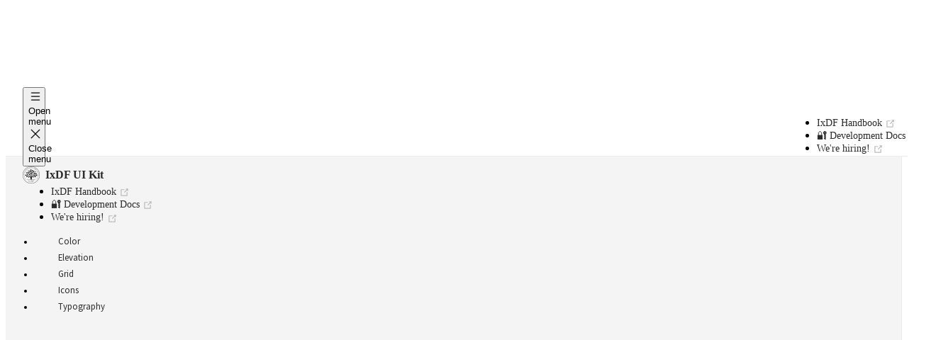

--- FILE ---
content_type: text/html; charset=utf-8
request_url: https://ui-kit.interaction-design.org/design
body_size: 3270
content:
<!DOCTYPE html>
<html lang="en">
<head>
    <meta charset="UTF-8">
    <meta name="viewport" content="width=device-width, initial-scale=1">
    <title>Design | IxDF UI Kit</title>

    <script>
        window.dataLayer = window.dataLayer || [];
                window.dataLayer.push({"user":{"country":"US"}});
            </script>
    <script>
        (function(w,d,s,l,i){w[l]=w[l]||[];w[l].push({'gtm.start': new Date().getTime(),event:'gtm.js'});
        var f=d.getElementsByTagName(s)[0], j=d.createElement(s),dl=l!='dataLayer'?'&l='+l:'';
        j.async=true;j.src= 'https://t.interaction-design.org/gtm.js?id='+i+dl;f.parentNode.insertBefore(j,f);
        })(window,document,'script','dataLayer','GTM-KJ8XGB');
    </script>

        <link rel="stylesheet" href="https://fonts.googleapis.com/css?family=Merriweather:400,400i,700|Source+Code+Pro|Source+Sans+Pro:400,400i,700&display=swap">
<link rel="stylesheet" href="https://assets.interaction-design.org/build/assets/app-Fq5rvKDx.css">
    <link rel="preload" as="style" href="https://assets.interaction-design.org/build/assets/uiKit-C6x3OTeE.css" /><link rel="stylesheet" href="https://assets.interaction-design.org/build/assets/uiKit-C6x3OTeE.css" />    <link rel="preload" as="style" href="https://assets.interaction-design.org/build/assets/admin-DxTcHQos.css" /><link rel="stylesheet" href="https://assets.interaction-design.org/build/assets/admin-DxTcHQos.css" />
    <script>
    window.csrfToken = "gQ7xUWvhpMTQHOxgdZKx882Sjplho8nLAOuvjD3u";
    window.termsOfUseRevision = "2025-01-15";
    window.privacyContentRevision = "2024-03-12";

    window.currentVisitor = {"id":null,"email":null,"name":"Guest","slug":null,"guard":null};
    window.currentVisitor.isGuest = () => true;

    window.flash = [];
</script>
    
    
    <script>
        function setupBugsnag() {
            window.bugsnagClient = Bugsnag.start({
                apiKey: "4fc40517cdca4f44ae67a2e4fbe64d04",
                appVersion: "4.669.2",
                appType: "browser",
                user: {id: window.currentVisitor.id},
                onError: function(event) {
                    if (window.location.protocol.indexOf('file') > -1) { 
                        return false;
                    }
                    
                    const error = event.errors[0];
                    for (const frame in error.stacktrace) {
                        const file = frame.file || error.stacktrace[frame].file;
                        if (file && file.indexOf('moz-extension://') > -1) {
                            return false;
                        }
                    }
                    
                }
            });
        }
    </script>
        
      
           
    
    
    <link rel="icon" type="image/png" sizes="48x48" href="https://assets.interaction-design.org/build/assets/favicon--48-Q_lJw1G2.png">
<link rel="icon" type="image/png" sizes="32x32" href="https://assets.interaction-design.org/build/assets/favicon--32-Bf0vQDz6.png">
<link rel="icon" type="image/png" sizes="16x16" href="https://assets.interaction-design.org/build/assets/favicon--16-BFlAiy0t.png">
<link rel="icon" href="/favicon.ico" sizes="16x16" type="image/vnd.microsoft.icon">
<link rel="apple-touch-icon" href="https://assets.interaction-design.org/build/assets/apple-touch-icon-D34iMvlS.png">
<link rel="manifest" href="/web-app-manifest.json">
<link rel="mask-icon" href="https://assets.interaction-design.org/build/assets/favicon__icon--white-D1NzZKPx.svg" color="#404040">
<meta name="apple-mobile-web-app-title" content="UX courses">
<meta name="application-name" content="UX courses">
<meta name="theme-color" content="#404040">
<meta name="msapplication-config" content="/ms-app-browserconfig.xml"/>

    <link rel="image_src" href="https://assets.interaction-design.org/build/assets/website-thumbnail-image-BOhFDlTA.jpg"/>
<meta property="fb:app_id" content="142481353231314"/>
<meta property="fb:page_id" content="19975077227"/>
<link rel="alternate" type="application/rss+xml" title="Interaction Design Foundation - UX Feed" href="https://www.interaction-design.org/rss/site_news.xml"/>
<link rel="canonical" href="https://ui-kit.interaction-design.org/design"/>
<meta name="description" content="Learn User Experience (UX) and Design from experts"/>


<meta name="robots" content="max-image-preview:large">
<meta property="og:site_name" content="The Interaction Design Foundation"/>
<meta property="og:title" content="Design | IxDF UI Kit"/>
<meta property="og:description" content="Learn User Experience (UX) and Design from experts"/>
<meta property="og:image" content="https://assets.interaction-design.org/build/assets/website-thumbnail-image-BOhFDlTA.jpg"/>
<meta property="og:url" content="https://ui-kit.interaction-design.org/design"/>

<meta name="twitter:title" content="Design | IxDF UI Kit"/>
<meta name="twitter:description" content="Learn User Experience (UX) and Design from experts"/>
<meta name="twitter:card" content="summary"/>
<meta name="twitter:site" content="@ixdf_org"/>
<meta name="twitter:creator" content="@ixdf_org"/>
    <meta name="csrf-token" content="gQ7xUWvhpMTQHOxgdZKx882Sjplho8nLAOuvjD3u">
</head>
<body class="uiKit__body">
<div class="hidden icon-sprite-container" id="SVGSpriteWrap" data-url="https://assets.interaction-design.org/build/assets/icon-sprite-HJEF8DUm.svg"></div>

<script>
    (function(){const e=document.getElementById("SVGSpriteWrap");fetch(e.getAttribute("data-url")).then(t=>{if(!t||!t.ok)return;const n=document.getElementById("SVGSpriteWrap");t.text().then(r=>{n.innerHTML=r})})})();
//# sourceMappingURL=/build/assets/spriteLoadingScript-_6veLIra.js.map

</script>

<link href="https://assets.interaction-design.org/build/assets/video-poster-ChXkhu1R.css" rel="stylesheet" media="print" id="videoPosterCssPath">

<div class="pageContainer">

    <header class="uiKit__navigationHeader">
    <div class="shrink-0 flex">
        <button class="uiKit__toggleButton js-toggleSidebar mr-small pointer-events-auto lg:hide">
            <span class="js-openSmallScreenMenu">
                <svg xmlns="http://www.w3.org/2000/svg" aria-hidden="true"
    class="svg-icon align-vertical-center" width="20" height="20"
>
    <use xlink:href="#hamburger"></use>
</svg>
                <span class="visually-hidden">Open menu</span>
            </span>
            <span class="js-closeSmallScreenMenu hidden">
                <svg xmlns="http://www.w3.org/2000/svg" aria-hidden="true"
    class="svg-icon align-vertical-center" width="20" height="20"
>
    <use xlink:href="#x"></use>
</svg>
                <span class="visually-hidden">Close menu</span>
            </span>
        </button>
        <a class="uiKit__siteName" href="/">
            <img src="https://assets.interaction-design.org/build/assets/ixdf-logo-CLGQqQ8t.svg" alt="UI Kit Home" class="uiKit__siteLogo"/>
            <span>IxDF UI Kit</span>
        </a>
    </div>
    <div class="sm:hide">
        <ul class="inlineList uiKit__navigationList">
                        <li>
            <a
                class="uiKit__navLink "
                 target="_blank"                 href="https://handbook.interaction-design.org/">
                IxDF Handbook
                                    <svg xmlns="http://www.w3.org/2000/svg" aria-hidden="true" focusable="false" x="0px" y="0px" viewBox="0 0 100 100" width="15" height="15" class="uiKit__outboundIcon">
                        <path fill="currentColor" d="M18.8,85.1h56l0,0c2.2,0,4-1.8,4-4v-32h-8v28h-48v-48h28v-8h-32l0,0c-2.2,0-4,1.8-4,4v56C14.8,83.3,16.6,85.1,18.8,85.1z"></path>
                        <polygon fill="currentColor" points="45.7,48.7 51.3,54.3 77.2,28.5 77.2,37.2 85.2,37.2 85.2,14.9 62.8,14.9 62.8,22.9 71.5,22.9"></polygon>
                    </svg>
                            </a>
        </li>
                    <li>
            <a
                class="uiKit__navLink "
                 target="_blank"                 href="https://docs.ixdf.dev/">
                🔐 Development Docs
                                    <svg xmlns="http://www.w3.org/2000/svg" aria-hidden="true" focusable="false" x="0px" y="0px" viewBox="0 0 100 100" width="15" height="15" class="uiKit__outboundIcon">
                        <path fill="currentColor" d="M18.8,85.1h56l0,0c2.2,0,4-1.8,4-4v-32h-8v28h-48v-48h28v-8h-32l0,0c-2.2,0-4,1.8-4,4v56C14.8,83.3,16.6,85.1,18.8,85.1z"></path>
                        <polygon fill="currentColor" points="45.7,48.7 51.3,54.3 77.2,28.5 77.2,37.2 85.2,37.2 85.2,14.9 62.8,14.9 62.8,22.9 71.5,22.9"></polygon>
                    </svg>
                            </a>
        </li>
                    <li>
            <a
                class="uiKit__navLink "
                 target="_blank"                 href="https://www.interaction-design.org/about/careers">
                We&#039;re hiring!
                                    <svg xmlns="http://www.w3.org/2000/svg" aria-hidden="true" focusable="false" x="0px" y="0px" viewBox="0 0 100 100" width="15" height="15" class="uiKit__outboundIcon">
                        <path fill="currentColor" d="M18.8,85.1h56l0,0c2.2,0,4-1.8,4-4v-32h-8v28h-48v-48h28v-8h-32l0,0c-2.2,0-4,1.8-4,4v56C14.8,83.3,16.6,85.1,18.8,85.1z"></path>
                        <polygon fill="currentColor" points="45.7,48.7 51.3,54.3 77.2,28.5 77.2,37.2 85.2,37.2 85.2,14.9 62.8,14.9 62.8,22.9 71.5,22.9"></polygon>
                    </svg>
                            </a>
        </li>
    </ul>
    </div>
</header>

    <main class="content-wrapper">
        <div class="uiKit__wrapper flex">
            <aside class="uiKit__sidebar js-uiKit__sidebar">
                    <nav aria-label="Category components" class="pr-medium">
    <div class="sm:show">
        <ul class="inlineList uiKit__navigationList">
                        <li>
            <a
                class="uiKit__navLink "
                 target="_blank"                 href="https://handbook.interaction-design.org/">
                IxDF Handbook
                                    <svg xmlns="http://www.w3.org/2000/svg" aria-hidden="true" focusable="false" x="0px" y="0px" viewBox="0 0 100 100" width="15" height="15" class="uiKit__outboundIcon">
                        <path fill="currentColor" d="M18.8,85.1h56l0,0c2.2,0,4-1.8,4-4v-32h-8v28h-48v-48h28v-8h-32l0,0c-2.2,0-4,1.8-4,4v56C14.8,83.3,16.6,85.1,18.8,85.1z"></path>
                        <polygon fill="currentColor" points="45.7,48.7 51.3,54.3 77.2,28.5 77.2,37.2 85.2,37.2 85.2,14.9 62.8,14.9 62.8,22.9 71.5,22.9"></polygon>
                    </svg>
                            </a>
        </li>
                    <li>
            <a
                class="uiKit__navLink "
                 target="_blank"                 href="https://docs.ixdf.dev/">
                🔐 Development Docs
                                    <svg xmlns="http://www.w3.org/2000/svg" aria-hidden="true" focusable="false" x="0px" y="0px" viewBox="0 0 100 100" width="15" height="15" class="uiKit__outboundIcon">
                        <path fill="currentColor" d="M18.8,85.1h56l0,0c2.2,0,4-1.8,4-4v-32h-8v28h-48v-48h28v-8h-32l0,0c-2.2,0-4,1.8-4,4v56C14.8,83.3,16.6,85.1,18.8,85.1z"></path>
                        <polygon fill="currentColor" points="45.7,48.7 51.3,54.3 77.2,28.5 77.2,37.2 85.2,37.2 85.2,14.9 62.8,14.9 62.8,22.9 71.5,22.9"></polygon>
                    </svg>
                            </a>
        </li>
                    <li>
            <a
                class="uiKit__navLink "
                 target="_blank"                 href="https://www.interaction-design.org/about/careers">
                We&#039;re hiring!
                                    <svg xmlns="http://www.w3.org/2000/svg" aria-hidden="true" focusable="false" x="0px" y="0px" viewBox="0 0 100 100" width="15" height="15" class="uiKit__outboundIcon">
                        <path fill="currentColor" d="M18.8,85.1h56l0,0c2.2,0,4-1.8,4-4v-32h-8v28h-48v-48h28v-8h-32l0,0c-2.2,0-4,1.8-4,4v56C14.8,83.3,16.6,85.1,18.8,85.1z"></path>
                        <polygon fill="currentColor" points="45.7,48.7 51.3,54.3 77.2,28.5 77.2,37.2 85.2,37.2 85.2,14.9 62.8,14.9 62.8,22.9 71.5,22.9"></polygon>
                    </svg>
                            </a>
        </li>
    </ul>
    </div>
    <ul class="list list-none pl-none mb-none uiKit__sidebarMenu">
                    <li>
                                                            <a class="uiKitSidebar__link mb-medium align-middle" href="/design/color">
                            Color
                        </a>
                                    
                
                            </li>
                    <li>
                                                            <a class="uiKitSidebar__link mb-medium align-middle" href="/design/elevation">
                            Elevation
                        </a>
                                    
                
                            </li>
                    <li>
                                                            <a class="uiKitSidebar__link mb-medium align-middle" href="/design/grid">
                            Grid
                        </a>
                                    
                
                            </li>
                    <li>
                                                            <a class="uiKitSidebar__link mb-medium align-middle" href="/design/icons">
                            Icons
                        </a>
                                    
                
                            </li>
                    <li>
                                                            <a class="uiKitSidebar__link mb-medium align-middle" href="/design/typography">
                            Typography
                        </a>
                                    
                
                            </li>
            </ul>
</nav>
            </aside>
            <article class="uiKit__container">
                <div class="uiKit__mainContent pl-medium mb-huge pt-small">
                        <h1 class="mt-none">Design</h1>

    <h2>Overview</h2>
    <p>
        Design includes the base elements upon which components and pages themselves are built.
        The design category gives guidelines for creating pages that truly represent the IxDF UI Kit philosophy.
        That is why it contains typography details and guidelines to use it, similar information is provided for elements like
        elevation and so on.
    </p>

    <h2>Change Guidelines</h2>
    <p>
        The elements in this category are used in every single page and are part of components themselves. So any change
        here will fundamentally change the feel of the website. So great care should be taken while making additions or changes
        to these elements.
    </p>
                </div>
                <footer class="footer footer--minimal print:hidden">
    <div class="pt-small pb-small pl-medium text-small">
        Want to help us write even better code? Then
        <a href="https://www.interaction-design.org/about/careers">come work with us!</a>
    </div>
</footer>
            </article>
        </div>
    </main>

</div>


<link rel="modulepreload" as="script" href="https://assets.interaction-design.org/build/assets/app-CWwHzvtS.js" /><link rel="modulepreload" as="script" href="https://assets.interaction-design.org/build/assets/preload-helper-DN51Ybus.js" /><link rel="modulepreload" as="script" href="https://assets.interaction-design.org/build/assets/button-BjbRRxXY.js" /><link rel="modulepreload" as="script" href="https://assets.interaction-design.org/build/assets/notification-B5TTRaXd.js" /><link rel="modulepreload" as="script" href="https://assets.interaction-design.org/build/assets/spinner-CLdCLIMy.js" /><link rel="modulepreload" as="script" href="https://assets.interaction-design.org/build/assets/cookie-BFQe4teI.js" /><link rel="modulepreload" as="script" href="https://assets.interaction-design.org/build/assets/auth-S67ULf_r.js" /><link rel="modulepreload" as="script" href="https://assets.interaction-design.org/build/assets/modalSearch-BpeFGrOA.js" /><link rel="modulepreload" as="script" href="https://assets.interaction-design.org/build/assets/breakpoint-urG6POAk.js" /><link rel="modulepreload" as="script" href="https://assets.interaction-design.org/build/assets/stickyToBottomContainer-DByvcwDi.js" /><link rel="modulepreload" as="script" href="https://assets.interaction-design.org/build/assets/httpClient-CuqvoJBq.js" /><link rel="modulepreload" as="script" href="https://assets.interaction-design.org/build/assets/tocContainer-JonSrmVA.js" /><link rel="modulepreload" as="script" href="https://assets.interaction-design.org/build/assets/dialog-CW9R7sFi.js" /><link rel="modulepreload" as="script" href="https://assets.interaction-design.org/build/assets/flip-B1IIYfMO.js" /><link rel="modulepreload" as="script" href="https://assets.interaction-design.org/build/assets/markupHelpers-B-h850f4.js" /><script type="module" src="https://assets.interaction-design.org/build/assets/app-CWwHzvtS.js"></script><link rel="modulepreload" as="script" href="https://assets.interaction-design.org/build/assets/adminApp-OVeDebwk.js" /><link rel="modulepreload" as="script" href="https://assets.interaction-design.org/build/assets/copyToClipboard-Cc75DpqE.js" /><link rel="modulepreload" as="script" href="https://assets.interaction-design.org/build/assets/dropdown-KGWb6zg5.js" /><link rel="modulepreload" as="script" href="https://assets.interaction-design.org/build/assets/tocContainer-JonSrmVA.js" /><link rel="modulepreload" as="script" href="https://assets.interaction-design.org/build/assets/defaultChartConfigs-Ba3mUOa7.js" /><link rel="modulepreload" as="script" href="https://assets.interaction-design.org/build/assets/notification-B5TTRaXd.js" /><link rel="modulepreload" as="script" href="https://assets.interaction-design.org/build/assets/button-BjbRRxXY.js" /><link rel="modulepreload" as="script" href="https://assets.interaction-design.org/build/assets/httpClient-CuqvoJBq.js" /><link rel="modulepreload" as="script" href="https://assets.interaction-design.org/build/assets/lineChart-DzGBnbZj.js" /><link rel="modulepreload" as="script" href="https://assets.interaction-design.org/build/assets/pieChart-BHwdAK-J.js" /><link rel="modulepreload" as="script" href="https://assets.interaction-design.org/build/assets/preload-helper-DN51Ybus.js" /><link rel="modulepreload" as="script" href="https://assets.interaction-design.org/build/assets/markupHelpers-B-h850f4.js" /><link rel="modulepreload" as="script" href="https://assets.interaction-design.org/build/assets/flip-B1IIYfMO.js" /><script type="module" src="https://assets.interaction-design.org/build/assets/adminApp-OVeDebwk.js"></script>
    <link rel="modulepreload" as="script" href="https://assets.interaction-design.org/build/assets/uiKit-CMSrB3gO.js" /><script type="module" src="https://assets.interaction-design.org/build/assets/uiKit-CMSrB3gO.js"></script></body>
</html>


--- FILE ---
content_type: text/css
request_url: https://assets.interaction-design.org/build/assets/uiKit-C6x3OTeE.css
body_size: 3161
content:
:root{--transition-time: .3s;--transition-time-short: .1s;--transition-time-long: .5s;--min-screen-size: 310px;--max-text-width-size: 672px;--font-size-default: 18px;--font-size-mobile-default: 16px;--font-size-print-default: 12px;--line-height-default: 1.5;--font-serif: "Merriweather", georgia, serif;--font-sans-serif: "Source Sans Pro", arial, sans-serif;--font-monospace: "Source Code Pro", monospace;--font-size-3xl: 3.04rem;--font-size-2xl: 2.44rem;--font-size-xl: 1.95rem;--font-size-lg: 1.56rem;--font-size-md: 1.25rem;--font-size-base: 1rem;--font-size-sm: .8rem;--font-size-xs: .64rem;--border-radius-small: 2px;--border-radius: 3px;--border-radius-medium: 5px;--border-radius-large: 8px;--depth__base: 0;--depth__contentComponents: 10;--depth__stickyComponents: 100;--depth__contentComponentDialogs: 201;--depth__headingComponents: 300;--depth__floatingComponents: 400;--depth__pageDialogs: 500;--depth__notifications: 600;--nav-mainbar-height: 72px;--notification-height: 38px;--links-bar-height: 26px}@media (width >= 768px) and (width < 1055px){:root{--nav-mainbar-height: 64px }}html{scroll-padding-top:calc(var(--nav-mainbar-height) + 10vh)}:root{--easeInQuad: cubic-bezier(.55, .085, .68, .53);--easeOutQuad: cubic-bezier(.25, .46, .45, .94);--easeInOutQuad: cubic-bezier(.455, .03, .515, .955);--easeOutQuint: cubic-bezier(.23, 1, .32, 1);--easeInOutQuint: cubic-bezier(.86, 0, .07, 1);--easeInBack: cubic-bezier(.6, -.28, .735, .045);--easeOutBack: cubic-bezier(.175, .885, .32, 1.275);--easeInOutBack: cubic-bezier(.68, -.55, .265, 1.55);--squatchStretch: cubic-bezier(.07, .85, .82, 1.14)}@utility text-sans-serif{font-family: var(--font-sans-serif);}@utility text-serif{font-family: var(--font-serif);}@utility peta-type-style{font-family: var(--font-sans-serif); font-size: 3.04rem; font-weight: bold; letter-spacing: -.75px; line-height: 1.2; margin-bottom: 16px; margin-top: 64px;}@utility tera-type-style{font-family: var(--font-sans-serif); font-size: 2.44rem; font-weight: bold; letter-spacing: -.75px; line-height: 1.2; margin-bottom: 16px; margin-top: 64px;}@utility giga-type-style{font-family: var(--font-sans-serif); font-size: 1.95rem; font-weight: bold; letter-spacing: 0; line-height: 1.2; margin-bottom: 16px; margin-top: 40px;}@utility mega-type-style{font-family: var(--font-sans-serif); font-size: 1.56rem; font-weight: bold; letter-spacing: -.25px; line-height: 1.2; margin-bottom: 16px; margin-top: 40px;}@utility kilo-type-style{font-family: var(--font-sans-serif); font-size: 1.25rem; font-weight: bold; letter-spacing: 0; line-height: 1.2; margin-bottom: 16px; margin-top: 32px;}@utility hecto-type-style{font-family: var(--font-sans-serif); font-size: 1rem; font-weight: bold; letter-spacing: 0; line-height: 1.2; margin-bottom: 8px; margin-top: 24px;}@utility body-type-style{font-family: var(--font-serif); font-size: 1rem; font-weight: normal; line-height: 1.78; margin-bottom: 24px; max-width: var(--max-text-width-size);}@utility centi-type-style{font-family: var(--font-sans-serif); font-size: .8rem; font-weight: normal; letter-spacing: .15px; line-height: 1.2; margin-bottom: 4px; margin-top: 4px;}@utility milli-type-style{font-family: var(--font-sans-serif); font-size: .64rem; font-weight: normal; line-height: 1.2;}@utility ui-type-style{font-family: var(--font-sans-serif); font-size: 1rem; font-weight: normal; line-height: 1.2; margin-bottom: 4px; margin-top: 4px;}@utility divfill{height: 100%; left: 0; position: absolute; top: 0; width: 100%;}@utility anti-aliased-grayscale{-webkit-font-smoothing: antialiased; -moz-osx-font-smoothing: grayscale;}@utility overflow-shadow{background-attachment: local,local,scroll,scroll; background-color: var(--section-background-color); background-image: linear-gradient(to right,var(--section-background-color),var(--section-background-color)),linear-gradient(to right,var(--section-background-color),var(--section-background-color)),linear-gradient(to right,rgb(0 0 20 / 50%),rgb(255 255 255 / 0%)),linear-gradient(to left,rgb(0 0 20 / 50%),rgb(255 255 255 / 0%)); background-position: left center,right center,left center,right center; background-repeat: no-repeat; background-size: 20px 100%,20px 100%,10px 100%,10px 100%;}@utility elevation-tropo{box-shadow: 0 1px 4px rgb(106 106 106 / 50%);}@utility elevation-strato{box-shadow: 0 2px 8px rgb(106 106 106 / 40%);}@utility elevation-meso{box-shadow: 0 4px 12px rgb(106 106 106 / 40%);}@utility elevation-thermo{box-shadow: 0 8px 16px rgb(106 106 106 / 10%);}@utility elevation-exo{box-shadow: 0 12px 20px rgb(106 106 106 / 10%);}code[class*=language-],pre[class*=language-]{background-color:var(--color-bg-code-block);color:var(--color-fg-default);direction:ltr;-webkit-hyphens:none;hyphens:none;line-height:1.5;-moz-tab-size:2;tab-size:2;text-align:left;white-space:pre;word-break:normal;word-spacing:normal}pre[class*=language-]{border-radius:.3em;font-family:Fira Code,Fira Mono,Menlo,Consolas,DejaVu Sans Mono,monospace;font-size:.875rem;margin:.5em 0;overflow:auto;padding:1em}:not(pre)>code[class*=language-]{background-color:var(--color-bg-inline-code-block);border-radius:.3em;font-size:1rem;padding:.2em .3em;white-space:normal}@media (width <= 700px){:not(pre)>code[class*=language-]{font-size:.875rem}}.token.comment,.token.prolog,.token.cdata{color:var(--color-gray)}.token.doctype,.token.punctuation,.token.entity{color:var(--color-fg-default)}.token.attr-name,.token.class-name,.token.boolean,.token.constant,.token.number,.token.atrule{color:var(--color-blue)}.token.keyword{color:var(--color-indigo)}.token.property,.token.tag,.token.symbol,.token.deleted,.token.important{color:var(--color-green)}.token.selector,.token.string,.token.char,.token.builtin,.token.inserted,.token.regex,.token.attr-value,.token.attr-value>.token.punctuation{color:var(--color-blue)}.token.variable,.token.operator,.token.function{color:var(--color-indigo)}.token.url{color:var(--color-green)}.token.attr-value>.token.punctuation.attr-equals,.token.special-attr>.token.attr-value>.token.value.css{color:var(--color-fg-default)}.language-css .token.selector{color:var(--color-green)}.language-css .token.property{color:var(--color-blue)}.language-css .token.important,.language-css .token.atrule .token.rule,.language-js .token.keyword,.language-javascript .token.keyword{color:var(--color-red)}.language-js .token.operator,.language-js .token.constant,.language-js .token.boolean,.language-js .token.number,.language-js .token.atrule,.language-javascript .token.operator,.language-javascript .token.constant,.language-javascript .token.boolean,.language-javascript .token.number,.language-javascript .token.atrule{color:var(--color-blue)}.language-js .token.function,.language-javascript .token.function{color:var(--color-purple)}.language-js .token.attr-name,.language-js .token.class-name,.language-js .token.function-variable,.language-javascript .token.attr-name,.language-javascript .token.class-name,.language-javascript .token.function-variable{color:var(--color-brown)}.language-json .token.operator{color:var(--color-fg-default)}.language-json .token.null.keyword{color:var(--color-blue)}.token.bold{font-weight:700}.token.comment,.token.italic{font-style:italic}.token.entity{cursor:help}.token.namespace{opacity:.8}:root{--color-fg-default: rgb(36 41 47);--color-bg-code-block: var(--neutral-02);--color-bg-inline-code-block: rgb(175 184 193 / 20%);--color-gray: rgb(110 119 129);--color-red: rgb(207 34 46);--color-green: rgb(17 99 41);--color-blue: rgb(5 80 174);--color-indigo: rgb(10 48 105);--color-purple: rgb(130 80 223);--color-brown: rgb(149 56 0)}html:before{background-image:url(https://public-images.interaction-design.org/ixdf-brand/ixdf-logo.svg);background-position:center center;background-repeat:no-repeat;background-size:contain;content:"";height:55%;top:0;right:0;bottom:0;left:0;margin:auto;max-height:600px;max-width:600px;min-height:150px;min-width:150px;opacity:.035;position:fixed;width:55%;z-index:-1}:root{--uiKitNavBarHeight: 58px}.uiKit__body{background:var(--neutral-01)}.uiKit__navigationHeader{align-items:center;background:var(--neutral-01);border-bottom:solid 1px var(--neutral-03);display:flex;height:var(--uiKitNavBarHeight);justify-content:space-between;padding:0 1.5rem;position:sticky;top:0;width:100%;z-index:calc(var(--depth__headingComponents) + 1)}.uiKit__siteName{align-items:center;color:var(--neutral-06);display:flex;flex-direction:row;font-size:1rem;font-weight:600;justify-content:space-between;text-decoration:none}.uiKit__siteName:active,.uiKit__siteName:focus,.uiKit__siteName:hover{color:var(--neutral-06);text-decoration:none}.uiKit__siteLogo{height:24px;margin-right:.5rem;width:24px}@media (width >= 768px) and (width < 1055px){.uiKit__navigationList{flex-wrap:nowrap;overflow-x:scroll}}.uiKit__navigationList>li{flex-shrink:0;margin-left:1.5rem;margin-right:0}.uiKit__outboundIcon{color:var(--neutral-04);vertical-align:middle}.uiKit__wrapper{max-height:calc(100vh - var(--uiKitNavBarHeight));overflow-y:auto;position:relative}.uiKit__sidebar{background:var(--color-hover-gray);border-right:solid 1px var(--neutral-03);flex-shrink:0;height:calc(100vh - var(--uiKitNavBarHeight));min-width:272px;overflow-y:auto;padding-top:1.5rem;position:sticky;top:0}@media (width < 1055px){.uiKit__sidebar{background:var(--neutral-02);min-width:unset;position:fixed;top:58px;width:0;z-index:calc(var(--depth__notifications) + 2)}}.uiKit__sidebar--expanded{width:auto}@media (width < 767px){.uiKit__sidebar--expanded{width:100%}}.uiKit__container{display:flex;flex-direction:column;flex-grow:1;justify-content:space-between;max-width:100%}.uiKit__mainContent{max-width:1200px;padding-right:64px}@media (width < 767px){.uiKit__mainContent{padding-right:16px}}.uiKit__hero:before{background-image:url(https://public-images.interaction-design.org/ixdf-brand/ixdf-logo.svg);background-position:center center;background-repeat:no-repeat;background-size:contain;content:"";height:200px;margin-right:32px;width:200px}.uiKit__hero .content{max-width:576px}.uiKit__hero{padding-top:90px}.uiKit__toggleButton{width:32px}.uiKit__navLink{border-bottom:2px solid transparent;color:var(--neutral-06);font-size:.9rem;font-weight:500;text-decoration:none}.uiKit__navLink:active,.uiKit__navLink:focus,.uiKit__navLink:hover{border-bottom-color:var(--brand-02);color:var(--neutral-06);text-decoration:none}.uiKit__navLink--active{border-bottom-color:var(--brand-02)}.uiKitSidebar__subMenuTitle,.uiKitSidebar__link{border-left:2px solid transparent;color:var(--neutral-06);font-family:var(--font-sans-serif);padding-left:2rem;text-decoration:none}.uiKit__sidebarSubMenu .uiKitSidebar__subMenuTitle,.uiKit__sidebarSubMenu .uiKitSidebar__link{margin-left:41px;padding-left:16px}.uiKitSidebar__subMenuTitle:active,.uiKitSidebar__subMenuTitle:focus,.uiKitSidebar__subMenuTitle:hover,.uiKitSidebar__link:active,.uiKitSidebar__link:focus,.uiKitSidebar__link:hover{color:var(--brand-02);text-decoration:none}.uiKit__sidebarSubMenu{position:relative}.uiKit__sidebarSubMenu:before{border:1px solid var(--neutral-03);bottom:0;content:"";display:block;height:100%;left:40px;pointer-events:none;position:absolute;top:0;width:0}.uiKit__sidebarMenu{font-size:var(--font-size-sm)}@media (width < 767px){.uiKit__sidebarMenu{font-size:var(--font-size-base);padding-top:40px}}.uiKit__sidebarMenu li{margin-bottom:6px}.uiKitSidebar__link--active{border-left-color:var(--brand-02);color:var(--brand-02)}.uiKit__link{color:var(--brand-02);text-decoration:none}.uiKit__link:active,.uiKit__link:focus,.uiKit__link:hover{color:var(--brand-02);text-decoration:underline}.uiKit__smallContainer{max-width:740px}.uiKit__techNote{font-style:italic}.uiKit__colorBox{height:144px;width:144px}.uiKit__logoGrid{align-items:center;display:grid;grid-gap:20px 16px;grid-template-columns:auto 1fr}.componentExample:hover{outline:var(--accent-03) 1px dashed}.componentExample .ProseMirror-menubar{position:static}.sandboxNavBar .navigationHeader,.sandboxNavBar .mobileHeader{position:inherit}.uiKit__icon:hover{background-color:var(--neutral-03);cursor:pointer;fill:var(--accent-01)}.uiKit__onlyForAdmin{background-color:#ffdd0026;background-image:repeating-linear-gradient(45deg,#ffdd0026,#ffdd0026 20px,#0000001a 20px,#0000001a 40px);padding:10px}


--- FILE ---
content_type: text/css
request_url: https://assets.interaction-design.org/build/assets/admin-DxTcHQos.css
body_size: 3794
content:
:root{--transition-time: .3s;--transition-time-short: .1s;--transition-time-long: .5s;--min-screen-size: 310px;--max-text-width-size: 672px;--font-size-default: 18px;--font-size-mobile-default: 16px;--font-size-print-default: 12px;--line-height-default: 1.5;--font-serif: "Merriweather", georgia, serif;--font-sans-serif: "Source Sans Pro", arial, sans-serif;--font-monospace: "Source Code Pro", monospace;--font-size-3xl: 3.04rem;--font-size-2xl: 2.44rem;--font-size-xl: 1.95rem;--font-size-lg: 1.56rem;--font-size-md: 1.25rem;--font-size-base: 1rem;--font-size-sm: .8rem;--font-size-xs: .64rem;--border-radius-small: 2px;--border-radius: 3px;--border-radius-medium: 5px;--border-radius-large: 8px;--depth__base: 0;--depth__contentComponents: 10;--depth__stickyComponents: 100;--depth__contentComponentDialogs: 201;--depth__headingComponents: 300;--depth__floatingComponents: 400;--depth__pageDialogs: 500;--depth__notifications: 600;--nav-mainbar-height: 72px;--notification-height: 38px;--links-bar-height: 26px}@media (width >= 768px) and (width < 1055px){:root{--nav-mainbar-height: 64px }}html{scroll-padding-top:calc(var(--nav-mainbar-height) + 10vh)}:root{--easeInQuad: cubic-bezier(.55, .085, .68, .53);--easeOutQuad: cubic-bezier(.25, .46, .45, .94);--easeInOutQuad: cubic-bezier(.455, .03, .515, .955);--easeOutQuint: cubic-bezier(.23, 1, .32, 1);--easeInOutQuint: cubic-bezier(.86, 0, .07, 1);--easeInBack: cubic-bezier(.6, -.28, .735, .045);--easeOutBack: cubic-bezier(.175, .885, .32, 1.275);--easeInOutBack: cubic-bezier(.68, -.55, .265, 1.55);--squatchStretch: cubic-bezier(.07, .85, .82, 1.14)}@utility text-sans-serif{font-family: var(--font-sans-serif);}@utility text-serif{font-family: var(--font-serif);}@utility peta-type-style{font-family: var(--font-sans-serif); font-size: 3.04rem; font-weight: bold; letter-spacing: -.75px; line-height: 1.2; margin-bottom: 16px; margin-top: 64px;}@utility tera-type-style{font-family: var(--font-sans-serif); font-size: 2.44rem; font-weight: bold; letter-spacing: -.75px; line-height: 1.2; margin-bottom: 16px; margin-top: 64px;}@utility giga-type-style{font-family: var(--font-sans-serif); font-size: 1.95rem; font-weight: bold; letter-spacing: 0; line-height: 1.2; margin-bottom: 16px; margin-top: 40px;}@utility mega-type-style{font-family: var(--font-sans-serif); font-size: 1.56rem; font-weight: bold; letter-spacing: -.25px; line-height: 1.2; margin-bottom: 16px; margin-top: 40px;}@utility kilo-type-style{font-family: var(--font-sans-serif); font-size: 1.25rem; font-weight: bold; letter-spacing: 0; line-height: 1.2; margin-bottom: 16px; margin-top: 32px;}@utility hecto-type-style{font-family: var(--font-sans-serif); font-size: 1rem; font-weight: bold; letter-spacing: 0; line-height: 1.2; margin-bottom: 8px; margin-top: 24px;}@utility body-type-style{font-family: var(--font-serif); font-size: 1rem; font-weight: normal; line-height: 1.78; margin-bottom: 24px; max-width: var(--max-text-width-size);}@utility centi-type-style{font-family: var(--font-sans-serif); font-size: .8rem; font-weight: normal; letter-spacing: .15px; line-height: 1.2; margin-bottom: 4px; margin-top: 4px;}@utility milli-type-style{font-family: var(--font-sans-serif); font-size: .64rem; font-weight: normal; line-height: 1.2;}@utility ui-type-style{font-family: var(--font-sans-serif); font-size: 1rem; font-weight: normal; line-height: 1.2; margin-bottom: 4px; margin-top: 4px;}@utility divfill{height: 100%; left: 0; position: absolute; top: 0; width: 100%;}@utility anti-aliased-grayscale{-webkit-font-smoothing: antialiased; -moz-osx-font-smoothing: grayscale;}@utility overflow-shadow{background-attachment: local,local,scroll,scroll; background-color: var(--section-background-color); background-image: linear-gradient(to right,var(--section-background-color),var(--section-background-color)),linear-gradient(to right,var(--section-background-color),var(--section-background-color)),linear-gradient(to right,rgb(0 0 20 / 50%),rgb(255 255 255 / 0%)),linear-gradient(to left,rgb(0 0 20 / 50%),rgb(255 255 255 / 0%)); background-position: left center,right center,left center,right center; background-repeat: no-repeat; background-size: 20px 100%,20px 100%,10px 100%,10px 100%;}@utility elevation-tropo{box-shadow: 0 1px 4px rgb(106 106 106 / 50%);}@utility elevation-strato{box-shadow: 0 2px 8px rgb(106 106 106 / 40%);}@utility elevation-meso{box-shadow: 0 4px 12px rgb(106 106 106 / 40%);}@utility elevation-thermo{box-shadow: 0 8px 16px rgb(106 106 106 / 10%);}@utility elevation-exo{box-shadow: 0 12px 20px rgb(106 106 106 / 10%);}:root{--neutral-01: rgb(255 255 255);--neutral-02: rgb(249 249 249);--neutral-03: rgb(236 236 236);--neutral-04: rgb(188 188 188);--neutral-05: rgb(106 106 106);--neutral-06: rgb(43 43 43);--neutral-07: rgb(0 0 0);--brand-01: rgb(0 156 222);--brand-02: rgb(13 111 180);--accent-01: rgb(69 114 5);--accent-02: rgb(245 133 30);--accent-03: rgb(210 31 24);--accent-04: rgb(128 0 128);--accent-05: rgb(207 109 200);--shadow-color-default: rgb(106 106 106 / 50%);--shadow-color-brand-01: rgb(0 123 171 / 50%);--shadow-color-accent-03: rgb(158 24 19 / 50%);--shadow-color-neutral-04: rgb(188 188 188 / 50%);--shadow-color-neutral-06: rgb(43 43 43 / 70%);--shadow-color-facebook: rgb(38 59 99 / 50%);--shadow-color-twitter: rgb(46 128 191 / 50%);--shadow-color-linkedin: rgb(0 87 130 / 50%);--text-color: var(--neutral-06);--text-color-secondary: var(--neutral-05);--text-color-inverted: var(--neutral-01);--link-color: var(--brand-02);--link-color-visited: var(--accent-04);--brand-color-facebook: rgb(59 89 152);--brand-color-instagram: rgb(81 127 164);--brand-color-linkedin: rgb(0 123 182);--brand-color-pinterest: rgb(203 32 39);--brand-color-twitter: rgb(56 161 243);--brand-color-buffer-bg: rgb(50 59 67);--color-hover-gray: rgb(244 244 244);--color-light-gray: rgb(221 221 221);--hero-overlay-color: rgb(0 0 0 / 80%);--hero-overlay-color-small-screen: rgb(0 0 0 / 60%);--section-background-color: var(--neutral-02);--contrast-section-background-color: var(--neutral-03)}.svg-icon{fill:currentColor}.backgroundMatchingSection{background-color:var(--section-background-color)}.link--download:before{background:url("data:image/svg+xml;charset=utf-8,%3Csvg xmlns='http://www.w3.org/2000/svg' viewBox='0 0 32 32' fill='var(--neutral-06)'%3E %3Cpath fill='none' d='M0 0h32v32H0z'/%3E %3Cpath d='M24.71 17.29a1 1 0 0 0-1.41 0l-6.3 6.3V6a1 1 0 0 0-2 0v17.59l-6.29-6.3A1 1 0 0 0 7.3 18.7l8 8a1 1 0 0 0 1.42 0l8-8a1 1 0 0 0-.01-1.41'/%3E %3C/svg%3E") no-repeat center;content:"";display:inline-block;height:20px;margin-right:5px;vertical-align:bottom;width:20px}.link--add:before{background:url("data:image/svg+xml;charset=utf-8,%3Csvg xmlns='http://www.w3.org/2000/svg' viewBox='0 0 32 32' fill='var(--neutral-06)'%3E %3Cpath fill='none' d='M0 0h32v32H0z'/%3E %3Cpath d='M26 15h-9V6a1 1 0 0 0-2 0v9H6a1 1 0 0 0 0 2h9v9a1 1 0 0 0 2 0v-9h9a1 1 0 0 0 0-2'/%3E %3C/svg%3E") no-repeat center;content:"";display:inline-block;height:20px;margin-right:5px;vertical-align:bottom;width:20px}.link--addMember:before{background:url("data:image/svg+xml;charset=utf-8,%3Csvg xmlns='http://www.w3.org/2000/svg' viewBox='0 0 32 32' fill='var(--neutral-06)'%3E %3Cpath fill='none' d='M0 0h32v32H0z'/%3E %3Cpath d='M22.14 18.12a8 8 0 1 0-12.29 0A10.06 10.06 0 0 0 6 26a1 1 0 0 0 1 1h18a1 1 0 0 0 1-1 10.06 10.06 0 0 0-3.86-7.88M16 7a6 6 0 1 1 0 12 6 6 0 0 1 0-12M8.06 25a8.06 8.06 0 0 1 3.29-5.5c2.774 2 6.516 2 9.29 0a8.06 8.06 0 0 1 3.3 5.5z'/%3E %3C/svg%3E") no-repeat center;content:"";display:inline-block;height:20px;margin-right:5px;vertical-align:bottom;width:20px}.link--edit:before{background:url("data:image/svg+xml;charset=utf-8,%3Csvg xmlns='http://www.w3.org/2000/svg' viewBox='0 0 32 32' fill='var(--neutral-06)'%3E %3Cpath fill='none' d='M0 0h32v32H0z'/%3E %3Cpath d='m27.73 9.93-5.66-5.66a1 1 0 0 0-1.41 0l-4.25 4.24L5.1 19.83a1 1 0 0 0-.29.71v5.66a1 1 0 0 0 1 1h5.66a1 1 0 0 0 .71-.29l11.31-11.32 4.24-4.24a1 1 0 0 0 0-1.42M11.05 25.19H6.81v-4.24l10.31-10.31 4.24 4.24zm11.73-11.73-4.24-4.24 2.83-2.83 4.24 4.24z'/%3E %3C/svg%3E") no-repeat center;content:"";display:inline-block;height:20px;margin-right:5px;vertical-align:bottom;width:20px}.link--view:before{background:url("data:image/svg+xml;charset=utf-8,%3Csvg xmlns='http://www.w3.org/2000/svg' viewBox='0 0 32 32' fill='var(--neutral-06)'%3E %3Cpath fill='none' d='M0 0h32v32H0z'/%3E %3Cpath d='M16 7c8.52 0 12.72 8.2 12.89 8.55a1 1 0 0 1 0 .9C28.72 16.8 24.52 25 16 25S3.28 16.8 3.11 16.44a1 1 0 0 1 0-.89C3.28 15.2 7.48 7 16 7m0 2c-6.21 0-9.85 5.39-10.85 7 .96 1.61 4.64 7 10.85 7s9.89-5.39 10.85-7c-.96-1.61-4.64-7-10.85-7m-4.622 3.145A6 6 0 0 1 19.37 11 2 2 0 1 0 21 13a2 2 0 0 0-.03-.4 6 6 0 1 1-9.592-.455'/%3E %3C/svg%3E") no-repeat center;content:"";display:inline-block;height:20px;margin-right:5px;vertical-align:bottom;width:20px}.link--delete,.link--delete:hover,.link--delete:focus,.link--delete:active,.link--trash,.link--trash:hover,.link--trash:focus,.link--trash:active{color:var(--accent-03)}.link--delete:before{background:url("data:image/svg+xml;charset=utf-8,%3Csvg xmlns='http://www.w3.org/2000/svg' viewBox='0 0 32 32' fill='var(--neutral-06)'%3E %3Cpath fill='none' d='M0 0h32v32H0z'/%3E %3Cpath d='m17.41 16 8.49-8.49a1 1 0 0 0-1.41-1.41L16 14.59 7.51 6.1A1 1 0 0 0 6.1 7.51L14.59 16 6.1 24.49a1 1 0 1 0 1.41 1.41L16 17.41l8.49 8.49a1 1 0 0 0 1.41-1.41z'/%3E %3C/svg%3E") no-repeat center;content:"";display:inline-block;height:20px;margin-right:5px;vertical-align:bottom;width:20px}.link--trash:before{background:url("data:image/svg+xml;charset=utf-8,%3Csvg xmlns='http://www.w3.org/2000/svg' viewBox='0 0 32 32' fill='var(--neutral-06)'%3E %3Cpath fill='none' d='M0 0h32v32H0z'/%3E %3Cpath d='m17.41 16 8.49-8.49a1 1 0 0 0-1.41-1.41L16 14.59 7.51 6.1A1 1 0 0 0 6.1 7.51L14.59 16 6.1 24.49a1 1 0 1 0 1.41 1.41L16 17.41l8.49 8.49a1 1 0 0 0 1.41-1.41z'/%3E %3C/svg%3E") no-repeat center;content:"";display:inline-block;height:20px;margin-right:5px;vertical-align:bottom;width:20px}@keyframes fadeIn{0%{opacity:0}to{opacity:1}}@keyframes fadeOut{0%{opacity:1}to{opacity:0}}@keyframes bounceIn{0%{opacity:0;transform:scale(.3) translateZ(0)}50%{opacity:.9;transform:scale(1.1)}80%{opacity:1;transform:scale(.89)}to{opacity:1;transform:scale(1) translateZ(0)}}@keyframes verticalScaleOut{to{height:0;margin-bottom:0;margin-top:0;padding-bottom:0;padding-top:0}}@keyframes slideInFromTop{0%{transform:translateY(-100%)}to{transform:translateY(0)}}@keyframes slideOutToBottom{0%{transform:translateY(0)}to{transform:translateY(100%)}}@keyframes slideOutToLeft{0%{transform:translate(100%)}to{transform:translate(0)}}@keyframes slideOutToRight{0%{transform:translate(-100%)}to{transform:translate(0)}}.scroll-margin-top{scroll-margin-top:var(--nav-mainbar-height)}.c-comparisonIndicator{font-size:var(--font-size-sm)}.c-comparisonIndicator__label{font-weight:700;text-align:center}.c-comparisonIndicator__value{font-family:var(--font-serif);font-size:45px;font-weight:700;text-align:center}.c-comparisonIndicator__offsetWrapper{align-items:center;display:flex;justify-content:center}.c-comparisonIndicator__offset{font-family:var(--font-serif);font-size:var(--font-size-lg);font-weight:700;padding:0 10px}.c-comparisonIndicator__offset--positive{color:var(--accent-01)}.c-comparisonIndicator__offset--positive:before{background:url("data:image/svg+xml;charset=utf-8,%3Csvg xmlns='http://www.w3.org/2000/svg' viewBox='0 0 32 32' fill='var(--accent-01)'%3E %3Cpath fill='none' d='M0 0h32v32H0z'/%3E %3Cpath d='M26 20a1 1 0 0 1-.71-.29L16 10.41l-9.29 9.3A1 1 0 0 1 5.3 18.3l10-10a1 1 0 0 1 1.41 0l10 10A1 1 0 0 1 26 20'/%3E %3C/svg%3E") no-repeat center;content:"";display:inline-block;height:20px;margin-bottom:10px;margin-right:5px;vertical-align:bottom;width:20px}.c-comparisonIndicator__offset--negative{color:var(--accent-03)}.c-comparisonIndicator__offset--negative:before{background:url("data:image/svg+xml;charset=utf-8,%3Csvg xmlns='http://www.w3.org/2000/svg' viewBox='0 0 32 32' fill='var(--accent-03)'%3E %3Cpath fill='none' d='M0 0h32v32H0z'/%3E %3Cpath d='M16 24a1 1 0 0 1-.71-.29l-10-10A1 1 0 0 1 6.7 12.3l9.3 9.29 9.29-9.29a1 1 0 0 1 1.41 1.41l-10 10a1 1 0 0 1-.7.29'/%3E %3C/svg%3E") no-repeat center;content:"";display:inline-block;height:20px;margin-bottom:10px;margin-right:5px;vertical-align:bottom;width:20px}.c-comparisonIndicator__offsetDescription{color:var(--neutral-05)}.c-comparisonIndicator--reverse .c-comparisonIndicator__offset--positive{color:var(--accent-03)}.c-comparisonIndicator--reverse .c-comparisonIndicator__offset--positive:before{background:url("data:image/svg+xml;charset=utf-8,%3Csvg xmlns='http://www.w3.org/2000/svg' viewBox='0 0 32 32' fill='var(--accent-03)'%3E %3Cpath fill='none' d='M0 0h32v32H0z'/%3E %3Cpath d='M26 20a1 1 0 0 1-.71-.29L16 10.41l-9.29 9.3A1 1 0 0 1 5.3 18.3l10-10a1 1 0 0 1 1.41 0l10 10A1 1 0 0 1 26 20'/%3E %3C/svg%3E") no-repeat center}.c-comparisonIndicator--reverse .c-comparisonIndicator__offset--negative{color:var(--accent-01)}.c-comparisonIndicator--reverse .c-comparisonIndicator__offset--negative:before{background:url("data:image/svg+xml;charset=utf-8,%3Csvg xmlns='http://www.w3.org/2000/svg' viewBox='0 0 32 32' fill='var(--accent-01)'%3E %3Cpath fill='none' d='M0 0h32v32H0z'/%3E %3Cpath d='M16 24a1 1 0 0 1-.71-.29l-10-10A1 1 0 0 1 6.7 12.3l9.3 9.29 9.29-9.29a1 1 0 0 1 1.41 1.41l-10 10a1 1 0 0 1-.7.29'/%3E %3C/svg%3E") no-repeat center}.c-multipleBarChart{font-size:var(--font-size-sm)}@media (width < 767px){.c-multipleBarChart{overflow:auto;padding-left:20px}}.c-multipleBarChart__label{font-family:var(--font-serif);font-size:1.125em;font-weight:700;line-height:1.25;margin-bottom:20px;text-align:center;text-transform:uppercase}.c-multipleBarChart__description{color:var(--neutral-05);margin-bottom:20px;text-align:center}.c-multipleBarChart__barsGroup{align-items:flex-end;border-bottom:1px solid var(--color-light-gray);display:flex;flex-direction:row;justify-content:flex-start;margin-bottom:24px}@media (width >= 768px){.c-multipleBarChart__barsGroup{justify-content:center;margin-bottom:40px}}.c-multipleBarChart__bars{align-items:flex-end;display:flex;flex-direction:row;justify-content:flex-start;padding:0 5px;position:relative}@media (width >= 768px){.c-multipleBarChart__bars{flex:1;justify-content:center;padding:0 10px}}.c-multipleBarChart__barEl{flex:1;max-width:80px}.c-multipleBarChart__barEl+.c-multipleBarChart__barEl{margin-left:4px}@media (width >= 768px){.c-multipleBarChart__barEl+.c-multipleBarChart__barEl{margin-left:5px}}.c-multipleBarChart__bar{background-color:var(--neutral-04);min-width:20px}.c-multipleBarChart__barValue{font-size:var(--font-size-xs);padding-bottom:5px;text-align:center}.c-multipleBarChart__barLabel{bottom:0;font-size:var(--font-size-sm);left:0;padding-top:10px;position:absolute;text-align:center;transform:translateY(100%);visibility:hidden;width:100%}@media (width >= 768px){.c-multipleBarChart__barLabel{visibility:visible}}@media (width >= 1056px){.c-multipleBarChart__barLabel{font-size:var(--font-size-sm)}}.c-multipleBarChart__legend{align-items:center;display:flex;justify-content:center;padding-bottom:10px;padding-top:5px}@media (width >= 768px){.c-multipleBarChart__legend{padding-bottom:20px;padding-top:10px}}.c-multipleBarChart__legendLabel:not(:last-child){margin-right:5px}.c-multipleBarChart__legendLabel:before{border-radius:var(--border-radius-small);content:"";display:inline-block;height:20px;margin-left:0;vertical-align:middle;width:24px}.markdown table th,.markdown table td{border-bottom:1px solid var(--neutral-04);padding:1px 5px}.button--upload{background-color:var(--color-light-gray);color:var(--neutral-06);font-size:var(--font-size-sm);margin:0!important}.button--upload,.button--upload:hover,.button--upload:active,.button--upload:focus{color:var(--neutral-06)}.button--upload:hover{background-color:var(--neutral-03)}.button--upload:focus,.button--upload:active{background-color:var(--neutral-04)}toc-container{--toc-margin: 1em;display:block}.adminMenu__links{align-items:stretch;display:flex;flex-flow:row wrap;justify-content:flex-start;margin:0;padding:20px 0}.adminMenu__links li{flex:0 1 auto;padding-right:20px}.adminMenu__links a{color:var(--neutral-06)}.adminMenu__links a.active,.adminMenu__links a:hover{border-bottom:solid medium var(--brand-01)}p{max-width:100%}.code{background-color:var(--brand-02);border-radius:var(--border-radius-small);color:var(--brand-01);font-size:.9em;padding:3px 6px}.courseOverView__table{font-size:var(--font-size-sm)}.courseOverView__tableRow{background-color:#e0e2e4}.courseOverView__tableRow:hover{background-color:#89c4f4bf}.courseOverView__tableColumn{border-bottom:1px solid rgb(204 204 204);min-width:80px;padding:8px 12px}.courseOverview__tableHeader{background:#bdc3c7;cursor:pointer;min-width:80px;padding:8px 12px;position:sticky!important;text-align:left;top:0;z-index:calc(var(--depth__headingComponents) + 10)}.courseOverview__tableHeader span:after{content:"▵";display:inline-block;padding-left:4px}.courseOverview__tableHeader span.up--selected:after{content:"▴"}.courseOverview__tableHeader span.down--selected:after{content:"▾"}.referralProgram__filterTextInput{max-width:200px}.referralProgram__filters{max-width:160px}.referralProgram__filterSeparator{background:var(--neutral-04);margin:0 24px;width:1px}.referralProgramTable__nameColumn{min-width:260px}


--- FILE ---
content_type: application/javascript; charset=utf-8
request_url: https://assets.interaction-design.org/build/assets/uiKit-CMSrB3gO.js
body_size: 463
content:
function d(){document.querySelector(".js-closeSmallScreenMenu").classList.toggle("hidden"),document.querySelector(".js-openSmallScreenMenu").classList.toggle("hidden"),document.querySelector(".js-uiKit__sidebar").classList.toggle("uiKit__sidebar--expanded")}function t(){const e=document.getElementById("designModeToggle");e instanceof HTMLInputElement&&e.addEventListener("change",function(n){document.designMode=n.target.checked?"on":"off"}),document.querySelector(".js-toggleSidebar").addEventListener("click",d)}document.readyState==="loading"?document.addEventListener("DOMContentLoaded",t):t();
//# sourceMappingURL=/build/assets/uiKit-CMSrB3gO.js.map


--- FILE ---
content_type: application/javascript; charset=utf-8
request_url: https://assets.interaction-design.org/build/assets/pieChart-BHwdAK-J.js
body_size: 273
content:
import{c as i,a as o}from"./defaultChartConfigs-Ba3mUOa7.js";class n extends HTMLElement{connectedCallback(){const e=this.querySelector("canvas"),s={labels:JSON.parse(this.getAttribute("labels")),datasets:JSON.parse(this.getAttribute("datasets"))},a={...o(),data:s},t=JSON.parse(this.getAttribute("options"));t.tooltipConfigName=this.getAttribute("tooltips"),i(e,a,t)}}customElements.define("pie-chart",n);
//# sourceMappingURL=/build/assets/pieChart-BHwdAK-J.js.map


--- FILE ---
content_type: image/svg+xml
request_url: https://assets.interaction-design.org/build/assets/ixdf-logo-CLGQqQ8t.svg
body_size: 7956
content:
<svg xmlns="http://www.w3.org/2000/svg" xml:space="preserve" version="1.0" viewBox="0 0 240 240">
    <g fill="#232323">
        <path d="M120.53 16.82c-.29-1-.7-2.09-2.06-2.08-1.21 0-1.74.89-1.74 1.73 0 1.15.76 1.68 2 2.32l.05.03c1.22.62 2.67 1.36 2.68 3.09 0 1.65-1.39 2.97-3.48 2.98-.64 0-1.15-.12-1.54-.23a5 5 0 0 1-.77-.33c-.13-.33-.34-1.68-.43-2.43l.45-.11c.26.96.97 2.54 2.58 2.54 1.18 0 1.88-.74 1.88-1.89 0-1.16-.87-1.71-2.05-2.33l-.09-.05c-1.01-.53-2.5-1.32-2.51-3.04 0-1.51 1.2-2.8 3.23-2.81.72 0 1.38.17 1.98.35.06.51.13 1.05.24 1.87l.04.3-.46.1zm-8.14 8.05c.08-.5.23-2 .26-2.53h-.48c-.13.64-.36 1.2-.59 1.55-.3.45-.72.62-1.9.76-.78.09-1.33.14-1.65-.01-.3-.17-.44-.49-.52-1.22l-.34-2.95 1.48-.17c1.36-.16 1.48-.08 1.81 1.02l.45-.05-.35-3-.45.05c-.08 1.07-.14 1.2-1.55 1.37l-1.47.17-.41-3.54c-.06-.47-.03-.5.46-.56l1.18-.14c1.12-.13 1.56-.07 1.81.23.24.32.44.65.65 1.28l.44-.13c-.04-.23-.09-.49-.13-.75-.11-.61-.22-1.21-.25-1.48l-6.96.81.05.44c1.23-.03 1.36 0 1.52 1.4l.72 6.21c.15 1.26.04 1.4-1.37 1.68l.05.44 7.52-.87z"/>
        <path fill-rule="evenodd" d="M94.64 17.5c1.94-.46 3.47-.41 4.63.26.92.55 1.72 1.54 2.07 2.98.44 1.83.06 3.36-.9 4.53-.93 1.16-2.35 1.9-4.23 2.35l-3.62.87-.1-.41c1.29-.41 1.39-.53 1.08-1.83l-1.47-6.12c-.31-1.31-.45-1.34-1.65-1.16l-.11-.44 4.29-1.03zm.22 8.33c.28 1.16.85 1.33 1.97 1.06 2.86-.68 3.66-3.14 3.07-5.58-.38-1.57-1.28-2.79-2.68-3.22-.79-.28-1.72-.25-2.75 0-.64.15-1.02.33-1.15.47s-.13.32 0 .92l1.52 6.35z" clip-rule="evenodd"/>
        <path d="M80.98 23.27c-.23-.66.03-1 .81-1.4l-.18-.4-3.38 1.52.18.4c1.01-.39 1.44-.36 1.8.25.22.38.58 1.01 1.17 2.33l1.59 3.52-.04.02-9.21-4.49-2.12.96.18.4c.7-.25 1.06-.27 1.51-.05.41.23.47.27.94 1.32l1.42 3.15c.59 1.32.86 2.02 1.02 2.49.24.73-.03 1.08-.84 1.5l.18.4 3.39-1.53-.18-.4c-1 .38-1.41.36-1.81-.34-.23-.4-.58-1.06-1.18-2.38l-1.62-3.59h.03l9.48 4.74.44-.2-2.6-5.77c-.6-1.33-.86-1.99-1-2.44z"/>
        <path fill-rule="evenodd" d="M71.19 31.87c1.79 2.88.88 5.89-1.56 7.41-2.41 1.5-5.5.82-7.1-1.73-1.5-2.4-1.21-5.67 1.59-7.41 2.26-1.41 5.4-.93 7.06 1.74zm-7.52 4.45c1.56 2.5 4.07 3.47 5.95 2.3 1.48-.92 2.04-2.99.44-5.55-1.75-2.81-4.15-3.39-5.89-2.3-1.49.93-2.05 3.06-.5 5.55" clip-rule="evenodd"/>
        <path d="m59.75 45.48.27.35 3.29-2.55-.27-.35c-1.08.71-1.22.73-2.05-.34l-3.85-4.97c-.82-1.05-.78-1.21.19-2.07l-.27-.35-3.29 2.55.27.35c1.08-.71 1.23-.72 2.05.34l3.85 4.97c.82 1.06.78 1.21-.18 2.07zm-7.23-3.59c-.64-.43-1.01-.62-1.32-.68-.44-.1-.71 0-1.57.8l-.81.76 5.28 5.65c.85.91 1.05.94 2.2-.01l.3.32-3.3 3.08-.3-.32c.98-1.04.96-1.25.12-2.15l-5.28-5.65-.71.66c-.95.89-1.1 1.2-1 1.6.04.32.25.73.59 1.37l-.33.31a99 99 0 0 0-1.79-2.2l.23-.21c.41.11.58 0 .9-.3l4.53-4.24c.31-.29.34-.44.32-.83l.24-.23c.49.53 1.33 1.31 2.01 1.92l-.3.35zm-3 13.47c-.21-.55-.85-1.6-1.26-2.23l-.43.24c.69 1.61.81 2.82-.23 4.04-1.54 1.82-4.19 1.85-6.44-.05-1.82-1.54-2.61-4.04-.92-6.04 1.09-1.3 2.22-1.58 3.75-.82l.22-.43c-.59-.4-1.07-.7-1.66-1.06l-.36-.23c-.08.07-.19.15-.32.24-.45.33-1.16.86-1.8 1.61-2.26 2.68-2.23 6.03.29 8.16 1.91 1.61 5.08 2.05 7.6-.94.73-.86 1.34-2.08 1.54-2.48z"/>
        <path fill-rule="evenodd" d="m40.96 66.61-.37-.24c.44-.9.41-1.08-.21-1.25-.47-.13-1.09-.27-1.79-.44l-.71-.17-1.84 2.8.06.08c.43.57.83 1.1 1.25 1.61.64.83.85.8 1.59-.12l.37.24-1.87 2.85-.37-.24c.43-.9.47-1.14-.39-2.36l-5.11-7.25.15-.48c.97.23 1.97.48 2.99.72 1.91.46 3.85.94 5.7 1.37 1.4.32 1.64.23 2.27-.57l.37.24-2.11 3.22zm-7.86-3.33-.02.03c.8 1.09 1.61 2.19 2.38 3.23l.15.21 1.59-2.42-4.11-1.04zm3.44 10.57c.1-.16.18-.32.26-.49l-.34-.24c-.24.27-.55.52-1.16.69-.53.16-1.05.27-2.03.42-.84.11-2.08.23-2.66.24.06-1.27-.31-2.38-1.52-2.98-.84-.42-1.66-.37-2.31.02-.62.36-1.08.99-1.59 2.02l-1.73 3.49.39.2c.64-1.05.74-1.14 1.94-.55l5.66 2.8c1.2.59 1.22.76.73 1.96l.4.2 1.83-3.7-.39-.2c-.64 1.09-.79 1.17-1.99.58l-2.24-1.11.22-.45c.36-.73.65-.89 1.16-.93.19-.02.39-.03.6-.05.77-.06 1.62-.14 2.35-.25 1.23-.18 1.83-.62 2.41-1.65zm-6.52.7c.11.49 0 1.01-.37 1.73l-.33.68-3.46-1.72c-.38-.19-.52-.33-.54-.46-.03-.15.03-.42.24-.83.53-1.07 1.59-1.79 3.11-1.04.76.38 1.21.88 1.36 1.64z" clip-rule="evenodd"/>
        <path d="M29.38 82.83c.46.26 1.74 1.06 2.15 1.36l-2.58 7.12-.41-.15c.38-1.38.31-1.54-.89-1.98l-5.88-2.13c-1.33-.48-1.42-.38-1.94.74l-.41-.15 2.39-6.59c.26.09.84.26 1.43.44.25.07.51.15.74.22l-.08.45c-.67-.09-1.05-.06-1.44.01-.39.09-.63.46-1.02 1.52l-.41 1.12c-.17.46-.15.5.3.66l3.35 1.21.5-1.39c.48-1.33.39-1.45-.53-2l.16-.43 2.84 1.03-.16.43c-1.13-.19-1.26-.12-1.72 1.16l-.51 1.4 2.79 1.01c.69.25 1.04.28 1.32.08.28-.22.48-.73.75-1.47.41-1.12.44-1.58.17-2.04-.2-.36-.61-.82-1.13-1.23l.22-.42zm-10.22 9.31c.29-.13.7-.17 1.48-.16l.06-.45c-.9-.14-2.04-.33-2.74-.5l-.08.32c.23.31.29.46.2.87l-1.45 6.03c-.1.43-.18.62-.58.75l-.07.31c.83.23 1.81.55 2.7.84l.11-.44c-.63-.34-1.03-.57-1.24-.81-.3-.28-.35-.62-.05-1.89l.23-.95 7.52 1.8c1.21.29 1.33.45 1.09 1.86l.43.1 1.05-4.38-.43-.1c-.44 1.43-.62 1.51-1.83 1.23l-7.51-1.8.26-1.08c.28-1.15.44-1.38.87-1.54zm-3.05 10.77c-.05.88.11 1.28.79 1.42.46.11 1.16.22 2.61.38l6.29.69-.05.48-8.92 5.75v.03l3.92.43c1.44.16 2.19.19 2.65.2.81.01 1.03-.33 1.21-1.38l.44.05-.41 3.7-.44-.05c.05-.91-.11-1.32-.86-1.49-.48-.1-1.22-.23-2.66-.39l-3.44-.38c-1.14-.13-1.21-.1-1.61.14-.43.27-.59.6-.73 1.33l-.44-.05.26-2.31 8.56-5.65v-.05l-3.84-.42c-1.44-.16-2.16-.18-2.6-.18-.71 0-.96.35-1.14 1.42l-.44-.05.41-3.68.44.05zm8.08 18.38h.44l.03-4.16h-.44c-.1 1.28-.18 1.41-1.53 1.4l-6.28-.05c-1.34-.01-1.43-.14-1.51-1.43h-.44l-.03 4.16h.44c.1-1.29.2-1.41 1.53-1.4l6.28.05c1.34.01 1.43.14 1.51 1.43"/>
        <path fill-rule="evenodd" d="M180.42 184.3H59.55c-.51 0-.93-.42-.93-.93s.42-.93.93-.93h45.54c2.3-1.23 4-2.52 4.26-3.82.72-3.6 2.16-11.5 0-19.05-2.16-5.65-7.59-9.53-13.85-12.19-1.86.27-4.1 1.04-5.91 2.9 1.59 1.35 2.73 2.05 2.87 2.13 0 0-6.52 4.6-8.03 8.48-.95-1.23-4.68-4.96-6.16-5.48.69-1.46 4.19-6.7 8.14-8.37.39.62 1.03 1.32 1.74 1.99 1.14-1.07 2.64-2.12 4.55-2.74-6.68-2.4-13.85-3.58-18.88-4.16-.13 1.74-.12 3.69.03 6.21-10.14-1.68-20.6 2.67-20.6 2.67-.1-.52-2.1-10.87.25-16.8 4.37-1.62 15.75.2 21.53 1.44-.47 1.62-.8 3.05-1.01 4.56 4.93-.76 9.43-.88 13.5-.58-1.53-2.13-4.29-4.98-9.08-7.16a36.9 36.9 0 0 1-10.2-6.94c-2.09.88-4.06 1.95-5.25 2.83-1.01-6.18-4.42-14.91-8.67-18.59 0 0 10.69-2.57 15.13-5.92.05.34.09.7.14 1.07.71 5.34 1.94 14.52 5.07 18.86-1.57.03-3.28.47-5.37 1.31 2.85 2.43 6.35 4.59 11.55 5.96-.26-1.18-.51-2.97-.22-5.26-.82 0-1.21.08-2.08.23-.28-2.54-.57-7.51.32-9.31 2.65-.75 7.01.56 7.23.63 0 0-2.33 4.3-2.05 8.73-1.14-.18-1.19-.17-1.98-.19-.14 2.56.09 4.15.78 5.64 6.25 1.99 9.16 5.93 11.01 8.91 3.59.67 6.27 1.45 9.01 2.43-.05-1.18-.17-3.14-1.03-4.76-.7.19-1.24.44-2.05.83-.77-4.37-4.04-8.01-4.04-8.01.23-.13 4.14-2.41 6.88-2.31 1.29 1.55 2.17 6.45 2.49 8.98-.97.06-1.07 0-1.96.23 1.03 2.13 1.33 3.93 1.52 5.71 1.94.74 3.65 1.47 5.12 2.1l.6.26c1.33-10.47-3.81-19.02-7.34-23.51-2.4 1.79-4.69 3.71-5.66 4.7-1.89-7.3-12.67-16.92-12.67-16.92.43-.21 9.11-4.74 11.99-8.41 6.75 3.82 11.94 13.98 12.91 16.75-1.18.27-3.19 1.48-5.27 2.95 1.57 1.16 3.46 2.81 5.48 5.13.94 1.07 1.77 2.31 2.54 3.67 1.02-.9 2.4-2.33 3.4-4.19-1.46-.51-2.84-.93-3.54-1.07 3.06-3.35 4.38-11.96 4.38-11.96.25.15 5.39 3.04 8.19 3.29.29 4.66-3.13 10.63-4.22 12.02-.55-.54-1.96-1.2-3.49-1.8-.57 1.9-1.68 4-3.48 6.08 1.7 3.6 3.05 7.76 4.36 11.82.36 1.1.71 2.19 1.07 3.26 12.97-10.81 9.23-30.89 6.55-40.21-1.77 1.16-3.61 2.61-5.94 4.7-5.57-10.04-16.63-16.16-16.63-16.16.38-.45 8.05-9.38 14.86-11.45 4.46 2.7 10.76 13.92 13.69 19.84-1.79.73-3.31 1.46-4.81 2.35 3.16 4.45 5.39 10.02 6.66 15.78 1.7-1.64 3.73-3.15 5.66-4.43-.71-.57-1.35-1.02-1.79-1.17.7-1.46 4.2-6.7 8.15-8.37 1.35 2.19 5.82 5.24 6.04 5.37 0 0-6.52 4.6-8.02 8.48-.52-.66-1.85-2.05-3.19-3.28-2.99 3.64-4.87 8.36-5.76 11.01.34 4.79 0 9.39-1.09 13.23 3.02-1.88 7.18-3.05 11.77-3.68.48-4.4 4.15-7.76 7.3-9.85-1.27-1.55-2.58-2.79-4.22-4.17 4.1-4.26 12.5-12.15 17.04-13.25 5.26 3.6 9.41 13.29 9.61 13.79 0 0-11.1 2.25-18.56 9.32-1.13-1.91-2.11-3.4-3.07-4.67-2.83 3.43-3.7 6.88-3.95 8.41 5.51-.39 11.33-.14 16.43.49.46-2.55.72-4.93.46-6.13 2.92-.31 14.32.12 20.63 4.62-2.11 4.16-2.55 13.94-2.56 14.42 0 0-13.28-5.71-20.68-4.34.47-1.25 1.21-3.97 1.8-6.79-10.48-.19-17.07 1.26-22.29 3.93 3.49.31 5.77.78 7.24 1.24.51-1.1.88-2.11.91-2.7 1.6.26 7.61 2.16 10.31 5.48-1.73 1.91-3.4 7.05-3.47 7.31 0 0-6.24-4.98-10.38-5.34.5-.7 1.16-1.64 1.97-3.31-2.5-.67-6.14-1.19-9.5-.65-1.93 1.24-3.54 2.2-5.34 3.78-2.2 1.92-3.85 4.47-4.98 7.28.85 1.25 1.39 3.04 1.39 5.05 0 3.25-1.39 5.95-3.26 6.64.25 4.5 1.62 8.54 4 10.88.48.43 1.06.87 1.75 1.28h46.64c.51 0 .93.42.93.93s-.42.93-.93.93zm-51.83-21.39c.17-1.9-.5-3.52-1.5-3.6-1-.09-1.95 1.38-2.12 3.28-.16 1.9.51 3.51 1.5 3.6 1 .09 1.94-1.38 2.12-3.28" clip-rule="evenodd"/>
        <path d="m123.86 24.25-.03.44 4.16.26.03-.44c-1.28-.17-1.4-.26-1.32-1.61l.39-6.27c.08-1.33.21-1.42 1.51-1.44l.03-.44-4.16-.25-.03.44c1.28.17 1.4.28 1.32 1.61l-.38 6.27c-.08 1.33-.21 1.42-1.51 1.44zm17.27-1.81c-.95-.01-1.03.06-1.18.97l-.21 1.32c-.09.54-.15 1.04-.13 1.47l-.27.02c-.96.08-2.16.17-3.3 0-3.41-.55-5.35-3.04-4.85-6.11.58-3.6 3.75-4.88 6.79-4.39 1.09.18 2.07.59 2.64.82.1.04.19.08.26.11-.04.55-.1 1.42-.14 2.46l-.45.02c-.07-1.95-1.16-2.65-2.63-2.89-2.37-.38-4.39 1.07-4.85 3.94-.36 2.23.54 5.05 3.53 5.53.53.09 1.03.05 1.4-.06.34-.12.55-.28.66-.93l.21-1.32c.18-1.12.09-1.23-1.41-1.6l.07-.42 3.94.64-.07.42zm13.01-1c.26-.64.68-.73 1.54-.52l.13-.42-3.55-1.07-.13.42c1.02.37 1.32.68 1.19 1.38-.08.43-.23 1.14-.65 2.53l-1.12 3.7h-.05L147.51 18l-2.23-.67-.13.42c.69.27.98.49 1.17.96.16.44.17.51-.16 1.61l-1 3.31c-.42 1.38-.68 2.09-.87 2.54-.3.71-.73.8-1.62.58l-.13.42 3.56 1.08.13-.42c-1-.37-1.29-.65-1.14-1.44.09-.45.26-1.18.68-2.57l1.14-3.77h.03l4.02 9.82.47.14 1.83-6.06c.42-1.4.66-2.07.85-2.5z"/>
        <path fill-rule="evenodd" d="M172.27 40.51c2.4 1.58 5.52 1.16 7.39-1.67 1.73-2.62.87-5.68-1.36-7.15-2.75-1.82-5.85-.72-7.41 1.64-1.66 2.52-.99 5.61 1.38 7.18m.58-.29c-1.85-1.22-2.01-3.91-.39-6.37 1.62-2.45 3.79-2.83 5.25-1.86 1.72 1.13 2.19 3.56.37 6.32-1.66 2.52-3.78 2.87-5.23 1.91" clip-rule="evenodd"/>
        <path d="M193.12 44.26c-.75-.57-1.17-.64-1.65-.21-.31.29-.78.78-1.73 1.87l-.86.98c-1.22 1.4-2.31 2.22-3.62 2.34-1.04.09-2.05-.35-2.83-1.03-.69-.6-1.23-1.36-1.4-2.22-.24-1.16.21-2.34 1.41-3.73l2.58-2.96c.93-1.07.88-1.2.01-2.09l.29-.33 3.07 2.67-.29.33c-.99-.76-1.14-.77-2.07.3l-2.35 2.7c-1.66 1.91-1.85 3.66-.38 4.94 1.71 1.49 3.48.53 5.18-1.43l.78-.9c.95-1.09 1.35-1.62 1.62-2.03.33-.52.21-.88-.57-1.66l.29-.33 2.82 2.46-.29.33zm7.91 10.11c.56-.41.96-.26 1.58.37l.33-.29-2.45-2.78-.33.29c.67.85.76 1.27.28 1.8-.3.33-.8.85-1.89 1.8l-2.9 2.55-.03-.04 1.6-10.12-1.54-1.75-.33.29c.44.6.57.94.49 1.43-.1.46-.12.53-.98 1.28l-2.6 2.28c-1.09.95-1.68 1.42-2.08 1.7-.63.45-1.04.29-1.68-.36l-.33.29 2.46 2.8.33-.29c-.66-.84-.76-1.24-.21-1.83.31-.34.85-.87 1.93-1.82l2.96-2.6.02.02-1.76 10.46.32.37 4.76-4.18c1.1-.96 1.65-1.41 2.04-1.67z"/>
        <path fill-rule="evenodd" d="M207.59 61.05c1.1 1.66 1.58 3.12 1.35 4.44-.2 1.06-.85 2.15-2.08 2.97-1.57 1.04-3.14 1.21-4.56.71-1.41-.48-2.6-1.56-3.67-3.17l-2.06-3.1.35-.23c.83 1.07.97 1.13 2.09.39l5.25-3.48c1.13-.75 1.11-.89.52-1.95l.38-.25 2.44 3.68zm-7.74 3.07c-.99.66-.96 1.26-.32 2.21 1.62 2.45 4.21 2.36 6.3.97 1.35-.89 2.18-2.17 2.1-3.62-.01-.84-.36-1.7-.94-2.58-.36-.55-.65-.85-.83-.92s-.35-.01-.86.33l-5.44 3.61zm6.54 14.4-.39.2 1.72 3.45.39-.2c-.37-.96-.34-1.2.65-2.25 1.3-1.37 2.68-2.81 4.03-4.22.73-.76 1.46-1.52 2.15-2.25l-.34-.37-8.83.76c-1.48.12-1.66-.03-2.23-.85l-.39.2 1.52 3.05.39-.2c-.43-1.1-.35-1.3.69-1.43.65-.11 1.32-.19 2.03-.27h.09l1.49 2.98c-.18.19-.36.38-.54.56-.48.51-.91.95-1.25 1.29-.46.46-.63.39-1.19-.44zm6.43-4.96v.03l-2.96 3.02-1.29-2.59c1.36-.15 2.81-.31 4.25-.46" clip-rule="evenodd"/>
        <path d="M218.25 88.3c.65-.42.97-.69 1.14-.95.27-.37.28-.65-.12-1.76l-.38-1.05-7.26 2.65c-1.17.43-1.27.6-.85 2.03l-.41.15-1.55-4.24.41-.15c.58 1.31.77 1.38 1.94.95l7.26-2.65-.33-.92c-.45-1.23-.68-1.48-1.08-1.54-.32-.09-.77-.05-1.49 0l-.16-.43c.91-.25 1.9-.53 2.72-.79l.11.3c-.26.33-.22.53-.07.95l2.13 5.83c.15.4.28.48.65.62l.11.31c-.68.25-1.73.72-2.56 1.1l-.2-.41zm-6.13 5.23-.43.11 1.06 4.03.43-.11c-.24-1.27-.19-1.41 1.11-1.75l6.08-1.6c1.29-.34 1.41-.24 1.83.98l.43-.11-1.06-4.03-.43.11c.24 1.27.18 1.42-1.11 1.76l-6.08 1.6c-1.29.34-1.42.24-1.83-.98z"/>
        <path fill-rule="evenodd" d="M220.18 109.43c-3.35.53-5.77-1.5-6.21-4.34-.44-2.81 1.4-5.39 4.38-5.85 2.79-.44 5.69 1.11 6.2 4.37.41 2.64-1.26 5.33-4.37 5.82m-1.16-8.68c-2.92.46-4.79 2.39-4.45 4.58.27 1.72 1.96 3.05 4.94 2.58 3.27-.51 4.75-2.49 4.43-4.53-.27-1.74-2.01-3.09-4.91-2.63z" clip-rule="evenodd"/>
        <path d="M224.31 121.65c.69.04.91.41.99 1.29h.44l-.13-3.72-.44.02c-.02 1.09-.21 1.47-.92 1.57-.44.06-1.16.15-2.6.2l-3.86.14v-.05l7.64-6.83-.08-2.32-.44.02c-.04.74-.15 1.09-.53 1.42-.37.3-.43.33-1.57.37l-3.45.12c-1.45.05-2.2.03-2.69 0-.77-.05-.99-.44-1.07-1.35l-.44.02.13 3.72.44-.02c.02-1.07.2-1.44 1-1.54.45-.06 1.21-.14 2.65-.19l3.94-.14v.03l-7.99 6.98.02.49 6.33-.23c1.46-.05 2.17-.05 2.64 0zM56.04 101.21c-2.06-5.5-11.2-12.06-11.2-12.06.32-.2 6.66-4.42 8.59-7.5 5.55 2.41 10.4 9.85 11.37 11.91-2.11.72-7.39 5.93-8.76 7.65m130.4-27.63s-5.99 4.49-8.43 10.83c-3.2-2.14-4.95-2.89-7.63-3.58 1.24-3.71 4.01-10.79 6.4-12.74 4.12.65 9.28 5.17 9.64 5.49zm-68.05-3.15c2.51.26 8.21-1.12 10.01-2.04-.55 2.5 1.71 11.04 2.89 14.15-1.44-.52-6.6.83-10 2.04.48-6.41-2.9-14.15-2.9-14.15m21.18 28c-.82 5-2.59 9.97-5.98 13.11 2.5-4.83 3.23-10.4 3.55-14.06-2-.69-4-1.15-5.47-1.13 2.98-4.47 3.88-13.71 4.4-19.06.04-.37.07-.72.1-1.06 4.57 3.19 15.34 5.37 15.34 5.37-4.12 3.83-7.22 12.67-8.01 18.89-.95-.65-2.35-1.4-3.93-2.07zm4.83-21.47c2.17-4.36 6.73-16.44 6.29-20.16 2.49 1.61 10.57 4.47 14.26 4.45 0 0-6.05 10.77-6.3 20.16-4.77-2.27-12.07-4.99-14.25-4.45m28.25 28.59c5.9-3.78 13.34-11.17 15.22-17.18 0 0 7.39 9.83 12.81 12.91-.32.2-.67.4-1.04.62-5.15 3.1-14.04 8.45-17.1 13.6-1.54-3.37-6.88-8.23-9.89-9.95m10.98 30.3c.6-2.51-2.57-10.87-5.21-16.33 10.79-.35 23.1-7.37 23.1-7.37.01 4.24 3.35 13.49 5.21 16.34-4.27-.48-18.12 4.84-23.1 7.37zm-31.95-36.41c6.64-3.56 13.45-16.31 13.45-16.31.31.37 6.75 7.73 11.01 9.66-2.12 7.46-10.76 14.92-13.23 16.5-.48-.98-2.2-2.75-3.9-4.28-2.31 2.19-4.3 5.18-5.9 11.01-.37-4.95 1.6-9.37 4.26-12.37-2.41-2.04-4.43-3.47-5.68-4.22zM82.21 75.03s-5.94-8.59-11-10.59c1.62-1.24 6.55-6.06 7.25-8.01 1.9.93 8.73 5.57 10.86 10.75-2.9 1.74-6.92 7.56-7.1 7.85zm59.19-5.59c-4.77-.69-7.15-.6-10.55.07-.61-4.86-1.31-14.38.35-17.88 5.06-1.51 13.46.87 13.88 1 0 0-4.34 8.32-3.68 16.81m-53.22 30.99c-3.53.21-10.63 2.22-13.57 4.61-.45-6.11-6.13-15.02-9.43-20.2-.24-.38-.47-.73-.68-1.07 6.35-.34 17.58-5.97 17.58-5.97-1.01 6.35 2.42 16.49 6.09 22.63zm-32.29 17.29c-1.36 1.79-1.8 9.56-1.62 14.85-8.71-3.53-21-2.28-21-2.28 1.49-3.38 2.1-11.93 1.62-14.85 3.24 1.89 16.14 2.54 21 2.28m48.41-36.18c-4.03-9.62-13.41-16.25-13.41-16.25.39-.37 8.2-7.67 14.56-8.86 3.76 2.88 8.33 13.63 10.4 19.27-2.23.64-2.96.77-4.91 1.79.99 1.56 1.1 4.31.58 6.39-.4-2.02-2.2-4.36-3-5.03-1.24.73-2.62 1.56-4.2 2.69zm21.5-19.77c-4.24-.27-7.15-.03-12.83 1.47-.51-9.76-7.09-18.59-7.09-18.59.49-.2 10.32-4.15 16.7-3.18 2.56 3.74 3.2 14.68 3.22 20.3M85.2 83.03s7.38-3.27 10.13-6.28c.04.13.08.26.13.39.04.12.08.25.12.38 1.23 3.76 3.33 10.22 6.17 12.94-2.38.48-6.28 3.18-7.83 4.85-1.55-4.33-5.18-10.18-8.73-12.27z"/>
        <path fill-rule="evenodd" d="M0 120C0 53.72 53.73 0 120 0s120 53.72 120 120-53.72 120-120 120C53.73 240 0 186.28 0 120m3.3 0c0 64.45 52.25 116.7 116.7 116.7S236.7 184.45 236.7 120 184.46 3.3 120 3.3 3.3 55.55 3.3 120" clip-rule="evenodd"/>
        <path d="M135.81 207.81c0 1.7-.32 3.18-.96 4.43s-1.47 2.27-2.49 3.07c-1.03.8-2.19 1.4-3.48 1.79s-2.62.59-3.99.59h-8.29v-1c.27 0 .63-.02 1.06-.07q.66-.09.87-.18c.28-.12.48-.3.61-.54s.2-.54.2-.87V200.6c0-.32-.06-.61-.17-.86-.1-.25-.32-.45-.63-.6-.29-.14-.61-.25-.94-.31-.34-.07-.63-.11-.87-.13v-1h8.74c1.2 0 2.39.19 3.55.56 1.17.37 2.18.86 3.04 1.49 1.18.84 2.1 1.93 2.76 3.28.67 1.35 1 2.95 1 4.78zm-3.45-.01c0-1.34-.18-2.56-.54-3.64q-.54-1.635-1.56-2.85a6.9 6.9 0 0 0-2.4-1.82c-.94-.44-1.99-.66-3.14-.66-.38 0-.82 0-1.31.03-.48 0-.84.02-1.07.03v15.38c0 .86.25 1.45.75 1.78s1.26.49 2.3.49c1.19 0 2.24-.21 3.13-.63s1.62-1.01 2.17-1.76c.58-.79 1.01-1.7 1.27-2.73.27-1.04.41-2.25.41-3.61zm-20.79 9.89h-6.37v-.93c.42-.05.78-.09 1.07-.14.3-.05.45-.17.45-.37 0-.08-.05-.22-.14-.39-.09-.18-.19-.34-.28-.49-.24-.37-.56-.86-.97-1.47-.4-.62-.9-1.36-1.49-2.21-.49.61-.94 1.21-1.35 1.79-.41.57-.85 1.18-1.3 1.83-.07.09-.14.21-.21.35s-.1.25-.1.34c0 .21.13.38.39.52.27.13.68.22 1.21.27v.9h-5.15v-.87c.64-.19 1.15-.41 1.54-.68s.76-.61 1.08-1c.29-.38.7-.89 1.21-1.55.53-.66 1.2-1.55 2.03-2.68-.48-.69-1.07-1.52-1.76-2.51-.69-1-1.25-1.82-1.71-2.48-.24-.36-.53-.64-.85-.86-.31-.22-.75-.34-1.33-.34v-.93h6.05v.93c-.3 0-.6.02-.89.06s-.44.12-.44.25c0 .08.03.18.08.28s.13.22.21.34c.21.32.53.81.96 1.48.44.67.92 1.37 1.42 2.11.33-.45.71-.98 1.14-1.58.44-.6.85-1.17 1.21-1.72.04-.06.08-.15.11-.24q.06-.15.06-.3c0-.2-.16-.35-.49-.47-.32-.12-.63-.21-.92-.25v-.9h5.13v.87c-.72.19-1.29.41-1.69.68-.4.25-.75.55-1.03.89-.31.38-.68.86-1.11 1.42-.42.56-1.02 1.35-1.79 2.37.86 1.2 1.55 2.19 2.09 2.96s1.08 1.56 1.62 2.38q.405.615.9.99c.34.23.8.37 1.38.41v.93zm-18.26 0H84.3v-1c.25-.02.62-.05 1.1-.08.48-.04.82-.09 1.01-.17.31-.12.54-.29.68-.49.14-.22.21-.51.21-.89v-14.49c0-.33-.05-.6-.16-.82-.1-.22-.35-.41-.73-.56a7 7 0 0 0-1.07-.31c-.42-.1-.77-.16-1.04-.18v-1h9.01v1c-.29 0-.64.05-1.04.11s-.76.13-1.06.22c-.36.11-.6.3-.72.55s-.18.54-.18.85v14.47c0 .31.07.59.2.83.14.23.38.42.7.56.2.07.52.16.96.25.45.08.83.13 1.14.14zm46.53-20v1c.25.02.59.08 1.02.17s.78.2 1.03.32c.33.15.54.35.65.59.1.23.16.51.16.82v14.43c0 .34-.07.63-.2.87q-.18.345-.6.54c-.14.07-.45.12-.92.17-.47.04-.85.06-1.13.08v1h8.67v-1c-.24 0-.6-.06-1.07-.16-.47-.09-.78-.17-.92-.24-.31-.15-.53-.35-.65-.59s-.18-.52-.18-.83v-6.89h1.33c1.88 0 2.32.23 2.61.47.19.16.36.42.52.78.17.36.28.65.3.77h1.07v-5.19h-1.07c-.05.34-.15.66-.31.97q-.225.45-.51.66c-.27.21-.73.4-2.61.4h-1.33v-7.99h5.34c1.88 0 2.32.23 2.61.47.19.16.36.42.52.78.17.36.3.77.3.77h1.07v-3.18h-15.69zm-97.72-13.36c-.28 0-.55-.12-.74-.35-12.54-15.4-20.23-33.95-22.22-53.66-.05-.52.33-.99.85-1.04.53-.05.99.33 1.04.85 1.95 19.34 9.49 37.55 21.8 52.65.33.41.27 1.01-.14 1.34-.18.14-.39.21-.6.21zm155.76 0c-.21 0-.42-.07-.6-.21a.95.95 0 0 1-.14-1.34c12.31-15.11 19.85-33.31 21.8-52.65.05-.52.51-.9 1.04-.85.52.05.9.52.85 1.04-1.99 19.71-9.67 38.27-22.22 53.66-.19.23-.46.35-.74.35zM164.11 24l-.23.46c.11.07.25.17.42.31.18.14.31.27.4.38.12.14.17.28.16.42 0 .13-.05.27-.12.41l-3.3 6.58c-.08.15-.17.27-.29.35a.65.65 0 0 1-.4.11c-.08 0-.23-.05-.46-.13-.22-.09-.4-.16-.53-.22l-.23.46 3.95 1.98.23-.46c-.11-.06-.26-.17-.45-.32a3 3 0 0 1-.36-.32c-.11-.14-.16-.28-.16-.42s.04-.28.11-.42l1.58-3.14.61.3c.86.43 1.01.64 1.08.81q.075.18.06.48c0 .2-.02.36-.04.42l.49.25 1.19-2.37-.49-.25c-.1.15-.22.27-.36.37s-.26.16-.38.18c-.17.03-.42.02-1.28-.41l-.61-.3 1.83-3.65 2.44 1.22c.86.43 1.01.64 1.08.81q.075.18.06.48c0 .2-.04.42-.04.42l.49.25.73-1.45-7.16-3.59z"/>
    </g>
</svg>


--- FILE ---
content_type: application/javascript; charset=utf-8
request_url: https://assets.interaction-design.org/build/assets/adminApp-OVeDebwk.js
body_size: 1313
content:
import"./copyToClipboard-Cc75DpqE.js";import"./dropdown-KGWb6zg5.js";import"./tocContainer-JonSrmVA.js";import{c as b}from"./defaultChartConfigs-Ba3mUOa7.js";import{N as l}from"./notification-B5TTRaXd.js";import{B as p}from"./button-BjbRRxXY.js";import{g as f}from"./httpClient-CuqvoJBq.js";import"./lineChart-DzGBnbZj.js";import"./pieChart-BHwdAK-J.js";import"./preload-helper-DN51Ybus.js";import"./markupHelpers-B-h850f4.js";import"./flip-B1IIYfMO.js";class S extends HTMLElement{connectedCallback(){const t=this.querySelector("canvas"),o={labels:JSON.parse(this.getAttribute("labels")),datasets:JSON.parse(this.getAttribute("datasets"))},n=JSON.parse(this.getAttribute("config-options")),s={...this._getConfig(n),data:o},i=JSON.parse(this.getAttribute("plugin-options"));i.tooltipConfigName=this.getAttribute("tooltips"),b(t,s,i)}_getConfig(t){return{type:"bar",options:{responsive:!0,plugins:{legend:{position:"bottom",labels:{boxWidth:20,padding:20}},tooltip:{mode:"index",intersect:!1}},elements:{rectangle:{}},hover:{mode:"nearest",intersect:!1},scales:{x:{grid:{display:!1},display:!0,scaleLabel:{display:!1},stacked:!0},y:{grid:{display:!1},display:!1,stacked:!0}},...t}}}}customElements.define("bar-chart",S);async function A(e,t){const o=await f()[t.toLowerCase()](e).catch(n=>{const s=n.message;l.error(s)});o&&l.success(o.message)}async function L(e){const t=e.querySelector(".js-ajaxPlaceholder");t.textContent="Generating…";const o=await f().post(t.dataset.url).catch(n=>{const i=`Failed to generate login link: ${n.message}`;l.error(i)});o&&(t.innerHTML=`<a href="${o.url}">Direct login link</a>`)}function m(){document.addEventListener("click",e=>{const t=e.target.closest(".js-linkToAjaxRequest");t&&(e.preventDefault(),p.addSpinner(t),A(t.href,t.dataset.ajaxMethod).then(()=>{p.removeSpinner(t)}))}),document.querySelectorAll(".js-hasAjaxLoadedContent").forEach(e=>{e.addEventListener("open",()=>{L(e)},{once:!0})})}document.readyState==="loading"?document.addEventListener("DOMContentLoaded",m):m();function g(){document.querySelectorAll("[data-depends-on]").forEach(e=>{var d,u;const t=e.getAttribute("data-depends-on"),o=document.querySelector(t);if(!(o instanceof HTMLElement))return;const n=((d=e.getAttribute("data-show-on"))==null?void 0:d.split(",").map(a=>a.trim()))||[],s=((u=e.getAttribute("data-hide-on"))==null?void 0:u.split(",").map(a=>a.trim()))||[],i=a=>{if(a.type==="radio"){const r=document.querySelector(`input[name="${a.name}"]:checked`);return r?r.value:""}return a.type==="checkbox"?a.checked.toString():a.value},c=()=>{const a=i(o),r=n.length?n.includes(a):!s.includes(a);r?e.classList.remove("hidden"):e.classList.add("hidden"),e.classList.toggle("hidden",!r),e.querySelectorAll("input, select, textarea, fieldset").forEach(y=>y.disabled=!r)};c(),o.type==="radio"?document.querySelectorAll(`input[name="${o.name}"]`).forEach(a=>a.addEventListener("change",c)):o.addEventListener("change",c)})}function h(){g(),document.addEventListener("htmx:afterSettle",g)}document.readyState==="loading"?document.addEventListener("DOMContentLoaded",h):h();
//# sourceMappingURL=/build/assets/adminApp-OVeDebwk.js.map


--- FILE ---
content_type: image/svg+xml
request_url: https://public-images.interaction-design.org/ixdf-brand/ixdf-logo.svg
body_size: 8083
content:
<svg xmlns="http://www.w3.org/2000/svg" xml:space="preserve" id="IxDF_Logo" x="0" y="0" version="1.0" viewBox="0 0 240 240"><g fill="#232323"><path d="M120.53 16.82c-.29-1-.7-2.09-2.06-2.08-1.21 0-1.74.89-1.74 1.73 0 1.15.76 1.68 2 2.32l.05.03c1.22.62 2.67 1.36 2.68 3.09 0 1.65-1.39 2.97-3.48 2.98-.64 0-1.15-.12-1.54-.23a5.13 5.13 0 0 1-.77-.33c-.13-.33-.34-1.68-.43-2.43l.45-.11c.26.96.97 2.54 2.58 2.54 1.18 0 1.88-.74 1.88-1.89 0-1.16-.87-1.71-2.05-2.33l-.09-.05c-1.01-.53-2.5-1.32-2.51-3.04 0-1.51 1.2-2.8 3.23-2.81.72 0 1.38.17 1.98.35.06.51.13 1.05.24 1.87l.04.3-.46.1v-.01zM112.39 24.87c.08-.5.23-2 .26-2.53h-.48c-.13.64-.36 1.2-.59 1.55-.3.45-.72.62-1.9.76-.78.09-1.33.14-1.65-.01-.3-.17-.44-.49-.52-1.22l-.34-2.95 1.48-.17c1.36-.16 1.48-.08 1.81 1.02l.45-.05-.35-3-.45.05c-.08 1.07-.14 1.2-1.55 1.37l-1.47.17-.41-3.54c-.06-.47-.03-.5.46-.56l1.18-.14c1.12-.13 1.56-.07 1.81.23.24.32.44.65.65 1.28l.44-.13c-.04-.23-.09-.49-.13-.75-.11-.61-.22-1.21-.25-1.48l-6.96.81.05.44c1.23-.03 1.36 0 1.52 1.4l.72 6.21c.15 1.26.04 1.4-1.37 1.68l.05.44 7.52-.87.02-.01z"/><path fill-rule="evenodd" d="M94.64 17.5c1.94-.46 3.47-.41 4.63.26.92.55 1.72 1.54 2.07 2.98.44 1.83.06 3.36-.9 4.53-.93 1.16-2.35 1.9-4.23 2.35l-3.62.87-.1-.41c1.29-.41 1.39-.53 1.08-1.83l-1.47-6.12c-.31-1.31-.45-1.34-1.65-1.16l-.11-.44 4.29-1.03h.01zm.22 8.33c.28 1.16.85 1.33 1.97 1.06 2.86-.68 3.66-3.14 3.07-5.58-.38-1.57-1.28-2.79-2.68-3.22-.79-.28-1.72-.25-2.75 0-.64.15-1.02.33-1.15.47-.13.14-.13.32 0 .92l1.52 6.35h.02z" clip-rule="evenodd"/><path d="M80.98 23.27c-.23-.66.03-1 .81-1.4l-.18-.4-3.38 1.52.18.4c1.01-.39 1.44-.36 1.8.25.22.38.58 1.01 1.17 2.33l1.59 3.52-.04.02-9.21-4.49-2.12.96.18.4c.7-.25 1.06-.27 1.51-.05.41.23.47.27.94 1.32l1.42 3.15c.59 1.32.86 2.02 1.02 2.49.24.73-.03 1.08-.84 1.5l.18.4 3.39-1.53-.18-.4c-1 .38-1.41.36-1.81-.34-.23-.4-.58-1.06-1.18-2.38l-1.62-3.59h.03l9.48 4.74.44-.2-2.6-5.77c-.6-1.33-.86-1.99-1-2.44l.02-.01z"/><path fill-rule="evenodd" d="M71.19 31.87c1.79 2.88.88 5.89-1.56 7.41-2.41 1.5-5.5.82-7.1-1.73-1.5-2.4-1.21-5.67 1.59-7.41 2.26-1.41 5.4-.93 7.06 1.74l.01-.01zm-7.52 4.45c1.56 2.5 4.07 3.47 5.95 2.3 1.48-.92 2.04-2.99.44-5.55-1.75-2.81-4.15-3.39-5.89-2.3-1.49.93-2.05 3.06-.5 5.55z" clip-rule="evenodd"/><path d="m59.75 45.48.27.35 3.29-2.55-.27-.35c-1.08.71-1.22.73-2.05-.34l-3.85-4.97c-.82-1.05-.78-1.21.19-2.07l-.27-.35-3.29 2.55.27.35c1.08-.71 1.23-.72 2.05.34l3.85 4.97c.82 1.06.78 1.21-.18 2.07h-.01zM52.52 41.89c-.64-.43-1.01-.62-1.32-.68-.44-.1-.71 0-1.57.8l-.81.76 5.28 5.65c.85.91 1.05.94 2.2-.01l.3.32-3.3 3.08-.3-.32c.98-1.04.96-1.25.12-2.15l-5.28-5.65-.71.66c-.95.89-1.1 1.2-1 1.6.04.32.25.73.59 1.37l-.33.31c-.59-.74-1.23-1.54-1.79-2.2l.23-.21c.41.11.58 0 .9-.3l4.53-4.24c.31-.29.34-.44.32-.83l.24-.23c.49.53 1.33 1.31 2.01 1.92l-.3.35h-.01zM49.52 55.36c-.21-.55-.85-1.6-1.26-2.23l-.43.24c.69 1.61.81 2.82-.23 4.04-1.54 1.82-4.19 1.85-6.44-.05-1.82-1.54-2.61-4.04-.92-6.04 1.09-1.3 2.22-1.58 3.75-.82l.22-.43c-.59-.4-1.07-.7-1.66-1.06l-.36-.23c-.08.07-.19.15-.32.24-.45.33-1.16.86-1.8 1.61-2.26 2.68-2.23 6.03.29 8.16 1.91 1.61 5.08 2.05 7.6-.94.73-.86 1.34-2.08 1.54-2.48l.02-.01z"/><path fill-rule="evenodd" d="m40.96 66.61-.37-.24c.44-.9.41-1.08-.21-1.25-.47-.13-1.09-.27-1.79-.44l-.71-.17-1.84 2.8.06.08c.43.57.83 1.1 1.25 1.61.64.83.85.8 1.59-.12l.37.24-1.87 2.85-.37-.24c.43-.9.47-1.14-.39-2.36l-5.11-7.25.15-.48c.97.23 1.97.48 2.99.72 1.91.46 3.85.94 5.7 1.37 1.4.32 1.64.23 2.27-.57l.37.24-2.11 3.22.02-.01zm-7.86-3.33-.02.03c.8 1.09 1.61 2.19 2.38 3.23l.15.21 1.59-2.42-4.11-1.04.01-.01zM36.54 73.85c.1-.16.18-.32.26-.49l-.34-.24c-.24.27-.55.52-1.16.69-.53.16-1.05.27-2.03.42-.84.11-2.08.23-2.66.24.06-1.27-.31-2.38-1.52-2.98-.84-.42-1.66-.37-2.31.02-.62.36-1.08.99-1.59 2.02l-1.73 3.49.39.2c.64-1.05.74-1.14 1.94-.55l5.66 2.8c1.2.59 1.22.76.73 1.96l.4.2 1.83-3.7-.39-.2c-.64 1.09-.79 1.17-1.99.58l-2.24-1.11.22-.45c.36-.73.65-.89 1.16-.93.19-.02.39-.03.6-.05.77-.06 1.62-.14 2.35-.25 1.23-.18 1.83-.62 2.41-1.65l.01-.02zm-6.52.7c.11.49 0 1.01-.37 1.73l-.33.68-3.46-1.72c-.38-.19-.52-.33-.54-.46-.03-.15.03-.42.24-.83.53-1.07 1.59-1.79 3.11-1.04.76.38 1.21.88 1.36 1.64h-.01z" clip-rule="evenodd"/><path d="M29.38 82.83c.46.26 1.74 1.06 2.15 1.36l-2.58 7.12-.41-.15c.38-1.38.31-1.54-.89-1.98l-5.88-2.13c-1.33-.48-1.42-.38-1.94.74l-.41-.15 2.39-6.59c.26.09.84.26 1.43.44.25.07.51.15.74.22l-.08.45c-.67-.09-1.05-.06-1.44.01-.39.09-.63.46-1.02 1.52l-.41 1.12c-.17.46-.15.5.3.66l3.35 1.21.5-1.39c.48-1.33.39-1.45-.53-2l.16-.43 2.84 1.03-.16.43c-1.13-.19-1.26-.12-1.72 1.16l-.51 1.4 2.79 1.01c.69.25 1.04.28 1.32.08.28-.22.48-.73.75-1.47.41-1.12.44-1.58.17-2.04-.2-.36-.61-.82-1.13-1.23l.22-.42v.02zM19.16 92.14c.29-.13.7-.17 1.48-.16l.06-.45c-.9-.14-2.04-.33-2.74-.5l-.08.32c.23.31.29.46.2.87l-1.45 6.03c-.1.43-.18.62-.58.75l-.07.31c.83.23 1.81.55 2.7.84l.11-.44c-.63-.34-1.03-.57-1.24-.81-.3-.28-.35-.62-.05-1.89l.23-.95 7.52 1.8c1.21.29 1.33.45 1.09 1.86l.43.1 1.05-4.38-.43-.1c-.44 1.43-.62 1.51-1.83 1.23l-7.51-1.8.26-1.08c.28-1.15.44-1.38.87-1.54l-.02-.01zM16.11 102.91c-.05.88.11 1.28.79 1.42.46.11 1.16.22 2.61.38l6.29.69-.05.48-8.92 5.75v.03l3.92.43c1.44.16 2.19.19 2.65.2.81.01 1.03-.33 1.21-1.38l.44.05-.41 3.7-.44-.05c.05-.91-.11-1.32-.86-1.49-.48-.1-1.22-.23-2.66-.39l-3.44-.38c-1.14-.13-1.21-.1-1.61.14-.43.27-.59.6-.73 1.33l-.44-.05.26-2.31 8.56-5.65v-.05l-3.84-.42c-1.44-.16-2.16-.18-2.6-.18-.71 0-.96.35-1.14 1.42l-.44-.05.41-3.68.44.05v.01zM24.19 121.29h.44l.03-4.16h-.44c-.1 1.28-.18 1.41-1.53 1.4l-6.28-.05c-1.34-.01-1.43-.14-1.51-1.43h-.44l-.03 4.16h.44c.1-1.29.2-1.41 1.53-1.4l6.28.05c1.34.01 1.43.14 1.51 1.43z"/><path fill-rule="evenodd" d="M180.42 184.3H59.55c-.51 0-.93-.42-.93-.93s.42-.93.93-.93h45.54c2.3-1.23 4-2.52 4.26-3.82.72-3.6 2.16-11.5 0-19.05-2.16-5.65-7.59-9.53-13.85-12.19-1.86.27-4.1 1.04-5.91 2.9 1.59 1.35 2.73 2.05 2.87 2.13 0 0-6.52 4.6-8.03 8.48-.95-1.23-4.68-4.96-6.16-5.48.69-1.46 4.19-6.7 8.14-8.37.39.62 1.03 1.32 1.74 1.99 1.14-1.07 2.64-2.12 4.55-2.74-6.68-2.4-13.85-3.58-18.88-4.16-.13 1.74-.12 3.69.03 6.21-10.14-1.68-20.6 2.67-20.6 2.67-.1-.52-2.1-10.87.25-16.8 4.37-1.62 15.75.2 21.53 1.44-.47 1.62-.8 3.05-1.01 4.56 4.93-.76 9.43-.88 13.5-.58-1.53-2.13-4.29-4.98-9.08-7.16a36.888 36.888 0 0 1-10.2-6.94c-2.09.88-4.06 1.95-5.25 2.83-1.01-6.18-4.42-14.91-8.67-18.59 0 0 10.69-2.57 15.13-5.92.05.34.09.7.14 1.07.71 5.34 1.94 14.52 5.07 18.86-1.57.03-3.28.47-5.37 1.31 2.85 2.43 6.35 4.59 11.55 5.96-.26-1.18-.51-2.97-.22-5.26-.82 0-1.21.08-2.08.23-.28-2.54-.57-7.51.32-9.31 2.65-.75 7.01.56 7.23.63 0 0-2.33 4.3-2.05 8.73-1.14-.18-1.19-.17-1.98-.19-.14 2.56.09 4.15.78 5.64 6.25 1.99 9.16 5.93 11.01 8.91 3.59.67 6.27 1.45 9.01 2.43-.05-1.18-.17-3.14-1.03-4.76-.7.19-1.24.44-2.05.83-.77-4.37-4.04-8.01-4.04-8.01.23-.13 4.14-2.41 6.88-2.31 1.29 1.55 2.17 6.45 2.49 8.98-.97.06-1.07 0-1.96.23 1.03 2.13 1.33 3.93 1.52 5.71 1.94.74 3.65 1.47 5.12 2.1l.6.26c1.33-10.47-3.81-19.02-7.34-23.51-2.4 1.79-4.69 3.71-5.66 4.7-1.89-7.3-12.67-16.92-12.67-16.92.43-.21 9.11-4.74 11.99-8.41 6.75 3.82 11.94 13.98 12.91 16.75-1.18.27-3.19 1.48-5.27 2.95 1.57 1.16 3.46 2.81 5.48 5.13.94 1.07 1.77 2.31 2.54 3.67 1.02-.9 2.4-2.33 3.4-4.19-1.46-.51-2.84-.93-3.54-1.07 3.06-3.35 4.38-11.96 4.38-11.96.25.15 5.39 3.04 8.19 3.29.29 4.66-3.13 10.63-4.22 12.02-.55-.54-1.96-1.2-3.49-1.8-.57 1.9-1.68 4-3.48 6.08 1.7 3.6 3.05 7.76 4.36 11.82.36 1.1.71 2.19 1.07 3.26 12.97-10.81 9.23-30.89 6.55-40.21-1.77 1.16-3.61 2.61-5.94 4.7-5.57-10.04-16.63-16.16-16.63-16.16.38-.45 8.05-9.38 14.86-11.45 4.46 2.7 10.76 13.92 13.69 19.84-1.79.73-3.31 1.46-4.81 2.35 3.16 4.45 5.39 10.02 6.66 15.78 1.7-1.64 3.73-3.15 5.66-4.43-.71-.57-1.35-1.02-1.79-1.17.7-1.46 4.2-6.7 8.15-8.37 1.35 2.19 5.82 5.24 6.04 5.37 0 0-6.52 4.6-8.02 8.48-.52-.66-1.85-2.05-3.19-3.28-2.99 3.64-4.87 8.36-5.76 11.01.34 4.79 0 9.39-1.09 13.23 3.02-1.88 7.18-3.05 11.77-3.68.48-4.4 4.15-7.76 7.3-9.85-1.27-1.55-2.58-2.79-4.22-4.17 4.1-4.26 12.5-12.15 17.04-13.25 5.26 3.6 9.41 13.29 9.61 13.79 0 0-11.1 2.25-18.56 9.32-1.13-1.91-2.11-3.4-3.07-4.67-2.83 3.43-3.7 6.88-3.95 8.41 5.51-.39 11.33-.14 16.43.49.46-2.55.72-4.93.46-6.13 2.92-.31 14.32.12 20.63 4.62-2.11 4.16-2.55 13.94-2.56 14.42 0 0-13.28-5.71-20.68-4.34.47-1.25 1.21-3.97 1.8-6.79-10.48-.19-17.07 1.26-22.29 3.93 3.49.31 5.77.78 7.24 1.24.51-1.1.88-2.11.91-2.7 1.6.26 7.61 2.16 10.31 5.48-1.73 1.91-3.4 7.05-3.47 7.31 0 0-6.24-4.98-10.38-5.34.5-.7 1.16-1.64 1.97-3.31-2.5-.67-6.14-1.19-9.5-.65-1.93 1.24-3.54 2.2-5.34 3.78-2.2 1.92-3.85 4.47-4.98 7.28.85 1.25 1.39 3.04 1.39 5.05 0 3.25-1.39 5.95-3.26 6.64.25 4.5 1.62 8.54 4 10.88.48.43 1.06.87 1.75 1.28h46.64c.51 0 .93.42.93.93s-.42.93-.93.93l.01.01zm-51.83-21.39c.17-1.9-.5-3.52-1.5-3.6-1-.09-1.95 1.38-2.12 3.28-.16 1.9.51 3.51 1.5 3.6 1 .09 1.94-1.38 2.12-3.28z" clip-rule="evenodd"/><path d="m123.86 24.25-.03.44 4.16.26.03-.44c-1.28-.17-1.4-.26-1.32-1.61l.39-6.27c.08-1.33.21-1.42 1.51-1.44l.03-.44-4.16-.25-.03.44c1.28.17 1.4.28 1.32 1.61l-.38 6.27c-.08 1.33-.21 1.42-1.51 1.44l-.01-.01zM141.13 22.44c-.95-.01-1.03.06-1.18.97l-.21 1.32c-.09.54-.15 1.04-.13 1.47l-.27.02c-.96.08-2.16.17-3.3 0-3.41-.55-5.35-3.04-4.85-6.11.58-3.6 3.75-4.88 6.79-4.39 1.09.18 2.07.59 2.64.82.1.04.19.08.26.11-.04.55-.1 1.42-.14 2.46l-.45.02c-.07-1.95-1.16-2.65-2.63-2.89-2.37-.38-4.39 1.07-4.85 3.94-.36 2.23.54 5.05 3.53 5.53.53.09 1.03.05 1.4-.06.34-.12.55-.28.66-.93l.21-1.32c.18-1.12.09-1.23-1.41-1.6l.07-.42 3.94.64-.07.42h-.01zM154.14 21.44c.26-.64.68-.73 1.54-.52l.13-.42-3.55-1.07-.13.42c1.02.37 1.32.68 1.19 1.38-.08.43-.23 1.14-.65 2.53l-1.12 3.7h-.05L147.51 18l-2.23-.67-.13.42c.69.27.98.49 1.17.96.16.44.17.51-.16 1.61l-1 3.31c-.42 1.38-.68 2.09-.87 2.54-.3.71-.73.8-1.62.58l-.13.42 3.56 1.08.13-.42c-1-.37-1.29-.65-1.14-1.44.09-.45.26-1.18.68-2.57l1.14-3.77h.03l4.02 9.82.47.14 1.83-6.06c.42-1.4.66-2.07.85-2.5l.03-.01z"/><path fill-rule="evenodd" d="M172.27 40.51c2.4 1.58 5.52 1.16 7.39-1.67 1.73-2.62.87-5.68-1.36-7.15-2.75-1.82-5.85-.72-7.41 1.64-1.66 2.52-.99 5.61 1.38 7.18zm.58-.29c-1.85-1.22-2.01-3.91-.39-6.37 1.62-2.45 3.79-2.83 5.25-1.86 1.72 1.13 2.19 3.56.37 6.32-1.66 2.52-3.78 2.87-5.23 1.91z" clip-rule="evenodd"/><path d="M193.12 44.26c-.75-.57-1.17-.64-1.65-.21-.31.29-.78.78-1.73 1.87l-.86.98c-1.22 1.4-2.31 2.22-3.62 2.34-1.04.09-2.05-.35-2.83-1.03-.69-.6-1.23-1.36-1.4-2.22-.24-1.16.21-2.34 1.41-3.73l2.58-2.96c.93-1.07.88-1.2.01-2.09l.29-.33 3.07 2.67-.29.33c-.99-.76-1.14-.77-2.07.3l-2.35 2.7c-1.66 1.91-1.85 3.66-.38 4.94 1.71 1.49 3.48.53 5.18-1.43l.78-.9c.95-1.09 1.35-1.62 1.62-2.03.33-.52.21-.88-.57-1.66l.29-.33 2.82 2.46-.29.33h-.01zM201.03 54.37c.56-.41.96-.26 1.58.37l.33-.29-2.45-2.78-.33.29c.67.85.76 1.27.28 1.8-.3.33-.8.85-1.89 1.8l-2.9 2.55-.03-.04 1.6-10.12-1.54-1.75-.33.29c.44.6.57.94.49 1.43-.1.46-.12.53-.98 1.28l-2.6 2.28c-1.09.95-1.68 1.42-2.08 1.7-.63.45-1.04.29-1.68-.36l-.33.29 2.46 2.8.33-.29c-.66-.84-.76-1.24-.21-1.83.31-.34.85-.87 1.93-1.82l2.96-2.6.02.02-1.76 10.46.32.37 4.76-4.18c1.1-.96 1.65-1.41 2.04-1.67h.01z"/><path fill-rule="evenodd" d="M207.59 61.05c1.1 1.66 1.58 3.12 1.35 4.44-.2 1.06-.85 2.15-2.08 2.97-1.57 1.04-3.14 1.21-4.56.71-1.41-.48-2.6-1.56-3.67-3.17l-2.06-3.1.35-.23c.83 1.07.97 1.13 2.09.39l5.25-3.48c1.13-.75 1.11-.89.52-1.95l.38-.25 2.44 3.68-.01-.01zm-7.74 3.07c-.99.66-.96 1.26-.32 2.21 1.62 2.45 4.21 2.36 6.3.97 1.35-.89 2.18-2.17 2.1-3.62-.01-.84-.36-1.7-.94-2.58-.36-.55-.65-.85-.83-.92-.18-.07-.35-.01-.86.33l-5.44 3.61h-.01zM206.39 78.52l-.39.2 1.72 3.45.39-.2c-.37-.96-.34-1.2.65-2.25 1.3-1.37 2.68-2.81 4.03-4.22.73-.76 1.46-1.52 2.15-2.25l-.34-.37-8.83.76c-1.48.12-1.66-.03-2.23-.85l-.39.2 1.52 3.05.39-.2c-.43-1.1-.35-1.3.69-1.43.65-.11 1.32-.19 2.03-.27h.09l1.49 2.98c-.18.19-.36.38-.54.56-.48.51-.91.95-1.25 1.29-.46.46-.63.39-1.19-.44l.01-.01zm6.43-4.96v.03l-2.96 3.02-1.29-2.59c1.36-.15 2.81-.31 4.25-.46z" clip-rule="evenodd"/><path d="M218.25 88.3c.65-.42.97-.69 1.14-.95.27-.37.28-.65-.12-1.76l-.38-1.05-7.26 2.65c-1.17.43-1.27.6-.85 2.03l-.41.15-1.55-4.24.41-.15c.58 1.31.77 1.38 1.94.95l7.26-2.65-.33-.92c-.45-1.23-.68-1.48-1.08-1.54-.32-.09-.77-.05-1.49 0l-.16-.43c.91-.25 1.9-.53 2.72-.79l.11.3c-.26.33-.22.53-.07.95l2.13 5.83c.15.4.28.48.65.62l.11.31c-.68.25-1.73.72-2.56 1.1l-.2-.41h-.01zM212.12 93.53l-.43.11 1.06 4.03.43-.11c-.24-1.27-.19-1.41 1.11-1.75l6.08-1.6c1.29-.34 1.41-.24 1.83.98l.43-.11-1.06-4.03-.43.11c.24 1.27.18 1.42-1.11 1.76l-6.08 1.6c-1.29.34-1.42.24-1.83-.98v-.01z"/><path fill-rule="evenodd" d="M220.18 109.43c-3.35.53-5.77-1.5-6.21-4.34-.44-2.81 1.4-5.39 4.38-5.85 2.79-.44 5.69 1.11 6.2 4.37.41 2.64-1.26 5.33-4.37 5.82zm-1.16-8.68c-2.92.46-4.79 2.39-4.45 4.58.27 1.72 1.96 3.05 4.94 2.58 3.27-.51 4.75-2.49 4.43-4.53-.27-1.74-2.01-3.09-4.91-2.63h-.01z" clip-rule="evenodd"/><path d="M224.31 121.65c.69.04.91.41.99 1.29h.44l-.13-3.72-.44.02c-.02 1.09-.21 1.47-.92 1.57-.44.06-1.16.15-2.6.2l-3.86.14v-.05l7.64-6.83-.08-2.32-.44.02c-.04.74-.15 1.09-.53 1.42-.37.3-.43.33-1.57.37l-3.45.12c-1.45.05-2.2.03-2.69 0-.77-.05-.99-.44-1.07-1.35l-.44.02.13 3.72.44-.02c.02-1.07.2-1.44 1-1.54.45-.06 1.21-.14 2.65-.19l3.94-.14v.03l-7.99 6.98.02.49 6.33-.23c1.46-.05 2.17-.05 2.64 0h-.01zM56.04 101.21c-2.06-5.5-11.2-12.06-11.2-12.06.32-.2 6.66-4.42 8.59-7.5 5.55 2.41 10.4 9.85 11.37 11.91-2.11.72-7.39 5.93-8.76 7.65zM186.44 73.58s-5.99 4.49-8.43 10.83c-3.2-2.14-4.95-2.89-7.63-3.58 1.24-3.71 4.01-10.79 6.4-12.74 4.12.65 9.28 5.17 9.64 5.49h.02zM118.39 70.43c2.51.26 8.21-1.12 10.01-2.04-.55 2.5 1.71 11.04 2.89 14.15-1.44-.52-6.6.83-10 2.04.48-6.41-2.9-14.15-2.9-14.15zM139.57 98.43c-.82 5-2.59 9.97-5.98 13.11 2.5-4.83 3.23-10.4 3.55-14.06-2-.69-4-1.15-5.47-1.13 2.98-4.47 3.88-13.71 4.4-19.06.04-.37.07-.72.1-1.06 4.57 3.19 15.34 5.37 15.34 5.37-4.12 3.83-7.22 12.67-8.01 18.89-.95-.65-2.35-1.4-3.93-2.07v.01zM144.4 76.96c2.17-4.36 6.73-16.44 6.29-20.16 2.49 1.61 10.57 4.47 14.26 4.45 0 0-6.05 10.77-6.3 20.16-4.77-2.27-12.07-4.99-14.25-4.45zM172.65 105.55c5.9-3.78 13.34-11.17 15.22-17.18 0 0 7.39 9.83 12.81 12.91-.32.2-.67.4-1.04.62-5.15 3.1-14.04 8.45-17.1 13.6-1.54-3.37-6.88-8.23-9.89-9.95zM183.63 135.85c.6-2.51-2.57-10.87-5.21-16.33 10.79-.35 23.1-7.37 23.1-7.37.01 4.24 3.35 13.49 5.21 16.34-4.27-.48-18.12 4.84-23.1 7.37v-.01zM151.68 99.44c6.64-3.56 13.45-16.31 13.45-16.31.31.37 6.75 7.73 11.01 9.66-2.12 7.46-10.76 14.92-13.23 16.5-.48-.98-2.2-2.75-3.9-4.28-2.31 2.19-4.3 5.18-5.9 11.01-.37-4.95 1.6-9.37 4.26-12.37-2.41-2.04-4.43-3.47-5.68-4.22l-.01.01zM82.21 75.03s-5.94-8.59-11-10.59c1.62-1.24 6.55-6.06 7.25-8.01 1.9.93 8.73 5.57 10.86 10.75-2.9 1.74-6.92 7.56-7.1 7.85h-.01zM141.4 69.44c-4.77-.69-7.15-.6-10.55.07-.61-4.86-1.31-14.38.35-17.88 5.06-1.51 13.46.87 13.88 1 0 0-4.34 8.32-3.68 16.81zM88.18 100.43c-3.53.21-10.63 2.22-13.57 4.61-.45-6.11-6.13-15.02-9.43-20.2-.24-.38-.47-.73-.68-1.07 6.35-.34 17.58-5.97 17.58-5.97-1.01 6.35 2.42 16.49 6.09 22.63h.01zM55.89 117.72c-1.36 1.79-1.8 9.56-1.62 14.85-8.71-3.53-21-2.28-21-2.28 1.49-3.38 2.1-11.93 1.62-14.85 3.24 1.89 16.14 2.54 21 2.28zM104.3 81.54c-4.03-9.62-13.41-16.25-13.41-16.25.39-.37 8.2-7.67 14.56-8.86 3.76 2.88 8.33 13.63 10.4 19.27-2.23.64-2.96.77-4.91 1.79.99 1.56 1.1 4.31.58 6.39-.4-2.02-2.2-4.36-3-5.03-1.24.73-2.62 1.56-4.2 2.69h-.02zM125.8 61.77c-4.24-.27-7.15-.03-12.83 1.47-.51-9.76-7.09-18.59-7.09-18.59.49-.2 10.32-4.15 16.7-3.18 2.56 3.74 3.2 14.68 3.22 20.3zM85.2 83.03s7.38-3.27 10.13-6.28c.04.13.08.26.13.39.04.12.08.25.12.38 1.23 3.76 3.33 10.22 6.17 12.94-2.38.48-6.28 3.18-7.83 4.85-1.55-4.33-5.18-10.18-8.73-12.27l.01-.01z"/><path fill-rule="evenodd" d="M0 120C0 53.72 53.73 0 120 0s120 53.72 120 120-53.72 120-120 120C53.73 240 0 186.28 0 120zm3.3 0c0 64.45 52.25 116.7 116.7 116.7S236.7 184.45 236.7 120 184.46 3.3 120 3.3 3.3 55.55 3.3 120z" clip-rule="evenodd"/><path d="M135.81 207.81c0 1.7-.32 3.18-.96 4.43s-1.47 2.27-2.49 3.07c-1.03.8-2.19 1.4-3.48 1.79s-2.62.59-3.99.59h-8.29v-1c.27 0 .63-.02 1.06-.07.44-.06.73-.12.87-.18.28-.12.48-.3.61-.54.13-.24.2-.54.2-.87V200.6c0-.32-.06-.61-.17-.86-.1-.25-.32-.45-.63-.6-.29-.14-.61-.25-.94-.31-.34-.07-.63-.11-.87-.13v-1h8.74c1.2 0 2.39.19 3.55.56 1.17.37 2.18.86 3.04 1.49 1.18.84 2.1 1.93 2.76 3.28.67 1.35 1 2.95 1 4.78h-.01zm-3.45-.01c0-1.34-.18-2.56-.54-3.64-.36-1.09-.88-2.04-1.56-2.85a6.89 6.89 0 0 0-2.4-1.82c-.94-.44-1.99-.66-3.14-.66-.38 0-.82 0-1.31.03-.48 0-.84.02-1.07.03v15.38c0 .86.25 1.45.75 1.78s1.26.49 2.3.49c1.19 0 2.24-.21 3.13-.63s1.62-1.01 2.17-1.76c.58-.79 1.01-1.7 1.27-2.73.27-1.04.41-2.25.41-3.61l-.01-.01zM111.57 217.69h-6.37v-.93c.42-.05.78-.09 1.07-.14.3-.05.45-.17.45-.37 0-.08-.05-.22-.14-.39-.09-.18-.19-.34-.28-.49-.24-.37-.56-.86-.97-1.47-.4-.62-.9-1.36-1.49-2.21-.49.61-.94 1.21-1.35 1.79-.41.57-.85 1.18-1.3 1.83-.07.09-.14.21-.21.35s-.1.25-.1.34c0 .21.13.38.39.52.27.13.68.22 1.21.27v.9h-5.15v-.87c.64-.19 1.15-.41 1.54-.68s.76-.61 1.08-1c.29-.38.7-.89 1.21-1.55.53-.66 1.2-1.55 2.03-2.68-.48-.69-1.07-1.52-1.76-2.51-.69-1-1.25-1.82-1.71-2.48-.24-.36-.53-.64-.85-.86-.31-.22-.75-.34-1.33-.34v-.93h6.05v.93c-.3 0-.6.02-.89.06s-.44.12-.44.25c0 .08.03.18.08.28s.13.22.21.34c.21.32.53.81.96 1.48.44.67.92 1.37 1.42 2.11.33-.45.71-.98 1.14-1.58.44-.6.85-1.17 1.21-1.72.04-.06.08-.15.11-.24.04-.1.06-.2.06-.3 0-.2-.16-.35-.49-.47-.32-.12-.63-.21-.92-.25v-.9h5.13v.87c-.72.19-1.29.41-1.69.68-.4.25-.75.55-1.03.89-.31.38-.68.86-1.11 1.42-.42.56-1.02 1.35-1.79 2.37.86 1.2 1.55 2.19 2.09 2.96s1.08 1.56 1.62 2.38c.27.41.57.74.9.99.34.23.8.37 1.38.41v.93l.03.01zM93.31 217.69H84.3v-1c.25-.02.62-.05 1.1-.08.48-.04.82-.09 1.01-.17.31-.12.54-.29.68-.49.14-.22.21-.51.21-.89v-14.49c0-.33-.05-.6-.16-.82-.1-.22-.35-.41-.73-.56a6.74 6.74 0 0 0-1.07-.31c-.42-.1-.77-.16-1.04-.18v-1h9.01v1c-.29 0-.64.05-1.04.11s-.76.13-1.06.22c-.36.11-.6.3-.72.55s-.18.54-.18.85v14.47c0 .31.07.59.2.83.14.23.38.42.7.56.2.07.52.16.96.25.45.08.83.13 1.14.14v1.01zM139.84 197.69v1c.25.02.59.08 1.02.17.43.09.78.2 1.03.32.33.15.54.35.65.59.1.23.16.51.16.82v14.43c0 .34-.07.63-.2.87-.12.23-.32.41-.6.54-.14.07-.45.12-.92.17-.47.04-.85.06-1.13.08v1h8.67v-1c-.24 0-.6-.06-1.07-.16-.47-.09-.78-.17-.92-.24-.31-.15-.53-.35-.65-.59s-.18-.52-.18-.83v-6.89h1.33c1.88 0 2.32.23 2.61.47.19.16.36.42.52.78.17.36.28.65.3.77h1.07v-5.19h-1.07c-.05.34-.15.66-.31.97-.15.3-.32.52-.51.66-.27.21-.73.4-2.61.4h-1.33v-7.99h5.34c1.88 0 2.32.23 2.61.47.19.16.36.42.52.78.17.36.3.77.3.77h1.07v-3.18h-15.69l-.01.01zM42.12 184.33c-.28 0-.55-.12-.74-.35-12.54-15.4-20.23-33.95-22.22-53.66-.05-.52.33-.99.85-1.04.53-.05.99.33 1.04.85 1.95 19.34 9.49 37.55 21.8 52.65.33.41.27 1.01-.14 1.34-.18.14-.39.21-.6.21h.01zM197.88 184.33c-.21 0-.42-.07-.6-.21a.952.952 0 0 1-.14-1.34c12.31-15.11 19.85-33.31 21.8-52.65.05-.52.51-.9 1.04-.85.52.05.9.52.85 1.04-1.99 19.71-9.67 38.27-22.22 53.66-.19.23-.46.35-.74.35h.01zM164.11 24l-.23.46c.11.07.25.17.42.31.18.14.31.27.4.38.12.14.17.28.16.42 0 .13-.05.27-.12.41l-3.3 6.58c-.08.15-.17.27-.29.35a.65.65 0 0 1-.4.11c-.08 0-.23-.05-.46-.13-.22-.09-.4-.16-.53-.22l-.23.46 3.95 1.98.23-.46c-.11-.06-.26-.17-.45-.32a2.81 2.81 0 0 1-.36-.32c-.11-.14-.16-.28-.16-.42s.04-.28.11-.42l1.58-3.14.61.3c.86.43 1.01.64 1.08.81.05.12.07.28.06.48 0 .2-.02.36-.04.42l.49.25 1.19-2.37-.49-.25c-.1.15-.22.27-.36.37-.14.1-.26.16-.38.18-.17.03-.42.02-1.28-.41l-.61-.3 1.83-3.65 2.44 1.22c.86.43 1.01.64 1.08.81.05.12.07.28.06.48 0 .2-.04.42-.04.42l.49.25.73-1.45-7.16-3.59h-.02z"/></g></svg>

--- FILE ---
content_type: application/javascript; charset=utf-8
request_url: https://assets.interaction-design.org/build/assets/defaultChartConfigs-Ba3mUOa7.js
body_size: 945
content:
const __vite__mapDeps=(i,m=__vite__mapDeps,d=(m.f||(m.f=["assets/yearToYearPercentage-hiw2fBLr.js","assets/parse-5uOONeio.js"])))=>i.map(i=>d[i]);
import{_ as s}from"./preload-helper-DN51Ybus.js";const _=(e,t,i)=>{const o=e[t];return o?typeof o=="function"?o():Promise.resolve(o):new Promise((l,n)=>{(typeof queueMicrotask=="function"?queueMicrotask:setTimeout)(n.bind(null,new Error("Unknown variable dynamic import: "+t+(t.split("/").length!==i?". Note that variables only represent file names one level deep.":""))))})};async function g(e,t,i={}){var n,p,c,d;if(!(e instanceof HTMLCanvasElement))throw new Error("Invalid canvas element");if(i.tooltipConfigName)try{const{getConfig:r}=await _(Object.assign({"./chartTooltips/percentage.js":()=>s(()=>import("./percentage-CyzAUeWM.js"),[]),"./chartTooltips/percentageWithYearToYearChange.js":()=>s(()=>import("./percentageWithYearToYearChange-BqRpdhKy.js"),[]),"./chartTooltips/sameLinePercentageChange.js":()=>s(()=>import("./sameLinePercentageChange-Do8Mvd4A.js"),[]),"./chartTooltips/yearToYearPercentage.js":()=>s(()=>import("./yearToYearPercentage-hiw2fBLr.js"),__vite__mapDeps([0,1]))}),`./chartTooltips/${i.tooltipConfigName}.js`,3),a=r(((p=(n=t.options)==null?void 0:n.plugin)==null?void 0:p.tooltip)||{},i);(d=(c=t.options)==null?void 0:c.plugins)!=null&&d.tooltip?t.options.plugins.tooltip={...t.options.plugins.tooltip,...a}:t.options.plugins={...t.options.plugins,tooltip:a}}catch(r){console.error(r)}const{Chart:o,registerables:l}=await s(async()=>{const{Chart:r,registerables:a}=await import("./chart-19k6OvwP.js");return{Chart:r,registerables:a}},[]);return o.register(...l),new o(e,t)}function m(){return{type:"line",options:{responsive:!0,plugins:{legend:{position:"bottom",labels:{boxWidth:20,padding:20}},tooltip:{mode:"index",intersect:!1}},elements:{line:{tension:0},point:{radius:5,hoverRadius:6}},hover:{mode:"index",intersect:!1},scales:{x:{grid:{display:!1},display:!0,scaleLabel:{display:!1}},y:{position:"right",grid:{drawBorder:!1},display:!0,scaleLabel:{display:!1},beginAtZero:!1,ticks:{callback:function(e){return e<1e3?e:(e=e/1e3,e=e.toFixed(1),`${e}k`)}}}}}}}function f(){return{type:"doughnut",options:{responsive:!0,plugins:{legend:{position:"bottom",labels:{boxWidth:20,padding:20}}},hover:{mode:"index",intersect:!1}}}}export{f as a,g as c,m as g};
//# sourceMappingURL=/build/assets/defaultChartConfigs-Ba3mUOa7.js.map


--- FILE ---
content_type: application/javascript; charset=utf-8
request_url: https://assets.interaction-design.org/build/assets/lineChart-DzGBnbZj.js
body_size: 570
content:
var h=t=>{throw TypeError(t)};var v=(t,e,a)=>e.has(t)||h("Cannot "+a);var p=(t,e,a)=>e.has(t)?h("Cannot add the same private member more than once"):e instanceof WeakSet?e.add(t):e.set(t,a);var r=(t,e,a)=>(v(t,e,"access private method"),a);import{c as L,g as C}from"./defaultChartConfigs-Ba3mUOa7.js";var s,b,d;class w extends HTMLElement{constructor(){super(...arguments);p(this,s)}connectedCallback(){const a=this.querySelector("canvas"),n=this.querySelector("[data-export]"),o=r(this,s,d).call(this),c={...C(),data:o},i=JSON.parse(this.getAttribute("plugin-options"));i.tooltipConfigName=this.getAttribute("tooltips"),L(a,c,i),n&&(n.classList.remove("hidden"),n.addEventListener("click",r(this,s,b).bind(this,n.dataset.export)))}}s=new WeakSet,b=function(a,n){n.preventDefault();const o=r(this,s,d).call(this),c=o.datasets.map(u=>u.data.map((m,f)=>`"${o.labels[f]} ${u.label}","${m}"`).join(`
`)).join(`
`),i=new Blob([c],{type:"text/csv"}),g=window.URL.createObjectURL(i),l=document.createElement("a");l.setAttribute("href",g),l.setAttribute("download",`${a}.csv`),l.click()},d=function(){return{labels:JSON.parse(this.getAttribute("labels")),datasets:JSON.parse(this.getAttribute("datasets"))}};customElements.define("line-chart",w);
//# sourceMappingURL=/build/assets/lineChart-DzGBnbZj.js.map
